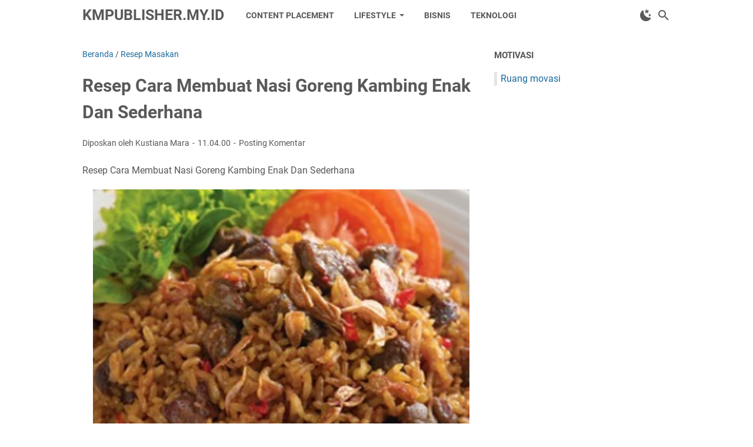

--- FILE ---
content_type: text/html; charset=UTF-8
request_url: https://www.kmpublisher.my.id/2020/11/resep-cara-membuat-nasi-goreng-kambing.html
body_size: 32249
content:
<!DOCTYPE html>
<html dir='ltr' lang='id'>
<head>
<meta content='width=device-width, initial-scale=1' name='viewport'/>
<meta content='text/html; charset=UTF-8' http-equiv='Content-Type'/>
<meta content='' name='theme-color'/>
<meta content='' name='msapplication-navbutton-color'/>
<meta content='blogger' name='generator'/>
<link href='https://www.kmpublisher.my.id/favicon.ico' rel='icon' type='image/x-icon'/>
<link href='https://www.kmpublisher.my.id/2020/11/resep-cara-membuat-nasi-goreng-kambing.html' rel='canonical'/>
<link rel="alternate" type="application/atom+xml" title="Kmpublisher.my.id - Atom" href="https://www.kmpublisher.my.id/feeds/posts/default" />
<link rel="alternate" type="application/rss+xml" title="Kmpublisher.my.id - RSS" href="https://www.kmpublisher.my.id/feeds/posts/default?alt=rss" />
<link rel="service.post" type="application/atom+xml" title="Kmpublisher.my.id - Atom" href="https://www.blogger.com/feeds/3444534024655468086/posts/default" />

<link rel="alternate" type="application/atom+xml" title="Kmpublisher.my.id - Atom" href="https://www.kmpublisher.my.id/feeds/2828705853957852178/comments/default" />
<link href='https://blogger.googleusercontent.com/img/b/R29vZ2xl/AVvXsEhhBJjr1BSr43N-I1-hnhmORywobYkh_RBDSULK07C6KaM6ilY1IvhzjOeJsyD6BTDd9MEVW31L-qJW0UQ493WukQL8ap_ZySs0OJ6omknF2eOwjB1wUVwRnLvuoj30Lc0vo88cBgxoxLo1/s640/20191103_114609.png' rel='image_src'/>
<meta content='ketika disantap akan terasa enak dan nikmat dilidah, rasa dari daging kambing dan aromanya begitu menggoda tanpa harus menunggu lebih lama lagi yuk si' name='description'/>
<meta content='https://www.kmpublisher.my.id/2020/11/resep-cara-membuat-nasi-goreng-kambing.html' property='og:url'/>
<meta content='Resep Cara Membuat Nasi Goreng Kambing Enak Dan Sederhana' property='og:title'/>
<meta content='ketika disantap akan terasa enak dan nikmat dilidah, rasa dari daging kambing dan aromanya begitu menggoda tanpa harus menunggu lebih lama lagi yuk si' property='og:description'/>
<meta content='https://blogger.googleusercontent.com/img/b/R29vZ2xl/AVvXsEhhBJjr1BSr43N-I1-hnhmORywobYkh_RBDSULK07C6KaM6ilY1IvhzjOeJsyD6BTDd9MEVW31L-qJW0UQ493WukQL8ap_ZySs0OJ6omknF2eOwjB1wUVwRnLvuoj30Lc0vo88cBgxoxLo1/w1200-h630-p-k-no-nu/20191103_114609.png' property='og:image'/>
<title>Resep Cara Membuat Nasi Goreng Kambing Enak Dan Sederhana - Kmpublisher.my.id</title>
<meta content='Resep Cara Membuat Nasi Goreng Kambing Enak Dan Sederhana' name='keywords'/>
<meta content='summary_large_image' name='twitter:card'/>
<meta content='Resep Cara Membuat Nasi Goreng Kambing Enak Dan Sederhana' property='twitter:title'/>
<meta content='https://www.kmpublisher.my.id/2020/11/resep-cara-membuat-nasi-goreng-kambing.html' property='twitter:url'/>
<meta content='ketika disantap akan terasa enak dan nikmat dilidah, rasa dari daging kambing dan aromanya begitu menggoda tanpa harus menunggu lebih lama lagi yuk si' property='twitter:description'/>
<meta content='https://blogger.googleusercontent.com/img/b/R29vZ2xl/AVvXsEhhBJjr1BSr43N-I1-hnhmORywobYkh_RBDSULK07C6KaM6ilY1IvhzjOeJsyD6BTDd9MEVW31L-qJW0UQ493WukQL8ap_ZySs0OJ6omknF2eOwjB1wUVwRnLvuoj30Lc0vo88cBgxoxLo1/w1200-h630-p-k-no-nu/20191103_114609.png' property='twitter:image'/>
<link crossorigin='' href='https://www.blogger.com/' rel='preconnect'/>
<link crossorigin='' href='https://fonts.googleapis.com/' rel='preconnect'/>
<link crossorigin='' href='https://fonts.gstatic.com' rel='preconnect'/>
<link crossorigin='' href='https://blogger.googleusercontent.com/' rel='preconnect'/>
<link href='https://www.blogger.com/' rel='dns-prefetch'/>
<link href='https://fonts.googleapis.com/' rel='dns-prefetch'/>
<link href='https://fonts.gstatic.com' rel='dns-prefetch'/>
<link href='https://blogger.googleusercontent.com/' rel='dns-prefetch'/>
<link href='https://1.bp.blogspot.com/' rel='dns-prefetch'/>
<link href='https://2.bp.blogspot.com/' rel='dns-prefetch'/>
<link href='https://3.bp.blogspot.com/' rel='dns-prefetch'/>
<link href='https://4.bp.blogspot.com/' rel='dns-prefetch'/>
<style>
@font-face{font-family:Roboto;font-style:normal;font-weight:300;font-display:swap;src:url(https://fonts.gstatic.com/s/roboto/v20/KFOlCnqEu92Fr1MmSU5fCRc4EsA.woff2) format('woff2');unicode-range:U+0460-052F,U+1C80-1C88,U+20B4,U+2DE0-2DFF,U+A640-A69F,U+FE2E-FE2F}@font-face{font-family:Roboto;font-style:normal;font-weight:300;font-display:swap;src:url(https://fonts.gstatic.com/s/roboto/v20/KFOlCnqEu92Fr1MmSU5fABc4EsA.woff2) format('woff2');unicode-range:U+0400-045F,U+0490-0491,U+04B0-04B1,U+2116}@font-face{font-family:Roboto;font-style:normal;font-weight:300;font-display:swap;src:url(https://fonts.gstatic.com/s/roboto/v20/KFOlCnqEu92Fr1MmSU5fCBc4EsA.woff2) format('woff2');unicode-range:U+1F00-1FFF}@font-face{font-family:Roboto;font-style:normal;font-weight:300;font-display:swap;src:url(https://fonts.gstatic.com/s/roboto/v20/KFOlCnqEu92Fr1MmSU5fBxc4EsA.woff2) format('woff2');unicode-range:U+0370-03FF}@font-face{font-family:Roboto;font-style:normal;font-weight:300;font-display:swap;src:url(https://fonts.gstatic.com/s/roboto/v20/KFOlCnqEu92Fr1MmSU5fCxc4EsA.woff2) format('woff2');unicode-range:U+0102-0103,U+0110-0111,U+0128-0129,U+0168-0169,U+01A0-01A1,U+01AF-01B0,U+1EA0-1EF9,U+20AB}@font-face{font-family:Roboto;font-style:normal;font-weight:300;font-display:swap;src:url(https://fonts.gstatic.com/s/roboto/v20/KFOlCnqEu92Fr1MmSU5fChc4EsA.woff2) format('woff2');unicode-range:U+0100-024F,U+0259,U+1E00-1EFF,U+2020,U+20A0-20AB,U+20AD-20CF,U+2113,U+2C60-2C7F,U+A720-A7FF}@font-face{font-family:Roboto;font-style:normal;font-weight:300;font-display:swap;src:url(https://fonts.gstatic.com/s/roboto/v20/KFOlCnqEu92Fr1MmSU5fBBc4.woff2) format('woff2');unicode-range:U+0000-00FF,U+0131,U+0152-0153,U+02BB-02BC,U+02C6,U+02DA,U+02DC,U+2000-206F,U+2074,U+20AC,U+2122,U+2191,U+2193,U+2212,U+2215,U+FEFF,U+FFFD}@font-face{font-family:Roboto;font-style:normal;font-weight:400;font-display:swap;src:url(https://fonts.gstatic.com/s/roboto/v20/KFOmCnqEu92Fr1Mu72xKOzY.woff2) format('woff2');unicode-range:U+0460-052F,U+1C80-1C88,U+20B4,U+2DE0-2DFF,U+A640-A69F,U+FE2E-FE2F}@font-face{font-family:Roboto;font-style:normal;font-weight:400;font-display:swap;src:url(https://fonts.gstatic.com/s/roboto/v20/KFOmCnqEu92Fr1Mu5mxKOzY.woff2) format('woff2');unicode-range:U+0400-045F,U+0490-0491,U+04B0-04B1,U+2116}@font-face{font-family:Roboto;font-style:normal;font-weight:400;font-display:swap;src:url(https://fonts.gstatic.com/s/roboto/v20/KFOmCnqEu92Fr1Mu7mxKOzY.woff2) format('woff2');unicode-range:U+1F00-1FFF}@font-face{font-family:Roboto;font-style:normal;font-weight:400;font-display:swap;src:url(https://fonts.gstatic.com/s/roboto/v20/KFOmCnqEu92Fr1Mu4WxKOzY.woff2) format('woff2');unicode-range:U+0370-03FF}@font-face{font-family:Roboto;font-style:normal;font-weight:400;font-display:swap;src:url(https://fonts.gstatic.com/s/roboto/v20/KFOmCnqEu92Fr1Mu7WxKOzY.woff2) format('woff2');unicode-range:U+0102-0103,U+0110-0111,U+0128-0129,U+0168-0169,U+01A0-01A1,U+01AF-01B0,U+1EA0-1EF9,U+20AB}@font-face{font-family:Roboto;font-style:normal;font-weight:400;font-display:swap;src:url(https://fonts.gstatic.com/s/roboto/v20/KFOmCnqEu92Fr1Mu7GxKOzY.woff2) format('woff2');unicode-range:U+0100-024F,U+0259,U+1E00-1EFF,U+2020,U+20A0-20AB,U+20AD-20CF,U+2113,U+2C60-2C7F,U+A720-A7FF}@font-face{font-family:Roboto;font-style:normal;font-weight:400;font-display:swap;src:url(https://fonts.gstatic.com/s/roboto/v20/KFOmCnqEu92Fr1Mu4mxK.woff2) format('woff2');unicode-range:U+0000-00FF,U+0131,U+0152-0153,U+02BB-02BC,U+02C6,U+02DA,U+02DC,U+2000-206F,U+2074,U+20AC,U+2122,U+2191,U+2193,U+2212,U+2215,U+FEFF,U+FFFD}@font-face{font-family:Roboto;font-style:normal;font-weight:700;font-display:swap;src:url(https://fonts.gstatic.com/s/roboto/v20/KFOlCnqEu92Fr1MmWUlfCRc4EsA.woff2) format('woff2');unicode-range:U+0460-052F,U+1C80-1C88,U+20B4,U+2DE0-2DFF,U+A640-A69F,U+FE2E-FE2F}@font-face{font-family:Roboto;font-style:normal;font-weight:700;font-display:swap;src:url(https://fonts.gstatic.com/s/roboto/v20/KFOlCnqEu92Fr1MmWUlfABc4EsA.woff2) format('woff2');unicode-range:U+0400-045F,U+0490-0491,U+04B0-04B1,U+2116}@font-face{font-family:Roboto;font-style:normal;font-weight:700;font-display:swap;src:url(https://fonts.gstatic.com/s/roboto/v20/KFOlCnqEu92Fr1MmWUlfCBc4EsA.woff2) format('woff2');unicode-range:U+1F00-1FFF}@font-face{font-family:Roboto;font-style:normal;font-weight:700;font-display:swap;src:url(https://fonts.gstatic.com/s/roboto/v20/KFOlCnqEu92Fr1MmWUlfBxc4EsA.woff2) format('woff2');unicode-range:U+0370-03FF}@font-face{font-family:Roboto;font-style:normal;font-weight:700;font-display:swap;src:url(https://fonts.gstatic.com/s/roboto/v20/KFOlCnqEu92Fr1MmWUlfCxc4EsA.woff2) format('woff2');unicode-range:U+0102-0103,U+0110-0111,U+0128-0129,U+0168-0169,U+01A0-01A1,U+01AF-01B0,U+1EA0-1EF9,U+20AB}@font-face{font-family:Roboto;font-style:normal;font-weight:700;font-display:swap;src:url(https://fonts.gstatic.com/s/roboto/v20/KFOlCnqEu92Fr1MmWUlfChc4EsA.woff2) format('woff2');unicode-range:U+0100-024F,U+0259,U+1E00-1EFF,U+2020,U+20A0-20AB,U+20AD-20CF,U+2113,U+2C60-2C7F,U+A720-A7FF}@font-face{font-family:Roboto;font-style:normal;font-weight:700;font-display:swap;src:url(https://fonts.gstatic.com/s/roboto/v20/KFOlCnqEu92Fr1MmWUlfBBc4.woff2) format('woff2');unicode-range:U+0000-00FF,U+0131,U+0152-0153,U+02BB-02BC,U+02C6,U+02DA,U+02DC,U+2000-206F,U+2074,U+20AC,U+2122,U+2191,U+2193,U+2212,U+2215,U+FEFF,U+FFFD}
</style>
<!-- Google tag (gtag.js) -->
<script async='true' src='https://www.googletagmanager.com/gtag/js?id=G-DNQ5Z84R6P'></script>
<script>
        window.dataLayer = window.dataLayer || [];
        function gtag(){dataLayer.push(arguments);}
        gtag('js', new Date());
        gtag('config', 'G-DNQ5Z84R6P');
      </script>
<script>//<![CDATA[
/* template option */
var vioMagzSetting;function optionVioMagz(i){if(null!=vioMagzSetting)for(var t in vioMagzSetting)vioMagzSetting.hasOwnProperty(t)&&void 0!==vioMagzSetting[t]&&(i[t]=vioMagzSetting[t])}
/* dark mode toggle */
!function(){var e=!0,t=!1;if("undefined"!=typeof vioMagzSetting&&(void 0!==vioMagzSetting.darkMode&&(e=vioMagzSetting.darkMode),void 0!==vioMagzSetting.defaultDark&&(t=vioMagzSetting.defaultDark)),e){var d=localStorage.getItem("darkmode"),a=window.matchMedia("(prefers-color-scheme: dark)").matches,o=!1;"dark"===d?o=!0:"light"===d?o=!1:(t||a)&&(o=!0),o&&document.documentElement.setAttribute("data-theme","dark"),window.matchMedia("(prefers-color-scheme: dark)").addEventListener("change",function(e){localStorage.getItem("darkmode")||(e.matches?document.documentElement.setAttribute("data-theme","dark"):document.documentElement.removeAttribute("data-theme"))}),document.addEventListener("DOMContentLoaded",function(){var e=document.getElementById("darkmode-btn");e&&e.addEventListener("click",function(){"dark"===document.documentElement.getAttribute("data-theme")?(document.documentElement.removeAttribute("data-theme"),localStorage.setItem("darkmode","light")):(document.documentElement.setAttribute("data-theme","dark"),localStorage.setItem("darkmode","dark"))})})}}();
/* @shinsenter/defer.js */
!function(){!function(n,t,e){function c(n,t,o){k?S(n,t):((o=o===e?c.lazy:o)?N:C).push(n,Math.max(o?350:0,t))}function o(n){j.head.appendChild(n)}function i(n,t){n.forEach(function(n){t(n)})}function u(t,e,c,o){i(e.split(" "),function(e){(o||n)[t+"EventListener"](e,c||d)})}function r(n,t,c,o){return(o=t?j.getElementById(t):e)||(o=j.createElement(n),t&&(o.id=t)),c&&u(y,p,c,o),o}function f(n,t){i(q.call(n.attributes),function(n){t(n.name,n.value)})}function s(n,t){return q.call((t||j).querySelectorAll(n))}function a(n,t){i(s("source,img",n),a),f(n,function(t,e,c){(c=/^data-(.+)/.exec(t))&&n[x](c[1],e)}),t&&(n.className+=" "+t),n[p]&&n[p]()}function l(n,t,e){c(function(t){i(t=s(n||"script[type=deferjs]"),function(n,t){n.src&&(t=r(h),f(n,function(n,e){n!=A&&t[x]("src"==n?"href":n,e)}),t.rel="preload",t.as=m,o(t))}),function n(e,c){(e=t[E]())&&(c=r(m),f(e,function(n,t){n!=A&&c[x](n,t)}),c.text=e.text,e.parentNode.replaceChild(c,e),c.src&&!c.getAttribute("async")?u(y,p+" error",n,c):n())}()},t,e)}function d(n,t){for(t=k?(u(b,g),N):(u(b,w),k=c,N[0]&&u(y,g),C);t[0];)S(t[E](),t[E]())}var h="link",m="script",p="load",v="pageshow",y="add",b="remove",g="touchstart mousemove mousedown keydown wheel",w="on"+v in n?v:p,x="setAttribute",E="shift",A="type",I=n.IntersectionObserver,j=n.document||n,k=/p/.test(j.readyState),C=[],N=[],S=n.setTimeout,q=C.slice;c.all=l,c.dom=function(n,o,u,r,f){c(function(o){function l(n){r&&!1===r(n)||a(n,u)}o=I?new I(function(n){i(n,function(n,t){n.isIntersecting&&(o.unobserve(t=n.target),l(t))})},f):e,i(s(n||"[data-src]"),function(n){n[t]||(n[t]=c,o?o.observe(n):l(n))})},o,!1)},c.css=function(n,t,e,i,u){c(function(e){(e=r(h,t,i)).rel="stylesheet",e.href=n,o(e)},e,u)},c.js=function(n,t,e,i,u){c(function(e){(e=r(m,t,i)).src=n,o(e)},e,u)},c.reveal=a,n[t]=c,k||u(y,w),l()}(this,"Defer")}();
//]]></script>
<noscript><style>#iklan-tengah1,#iklan-tengah2,#iklan-atas,#iklan-bawah,#matched-content,#iklan-infeed {display:none;}</style></noscript>
<style id='page-skin-1' type='text/css'><!--
/*
-----------------------------------------------
Blogger Template Style
Name:     viomagz
Version:  5.2.0
Designer: Mas Sugeng
----------------------------------------------- */
:root{--theme-width:1000px;--header-height:52px;--header-bg:#FFFFFF;--header-text:#595959;--post-title-color:#595959;--post-title-hover:#1B699D;--backtp-bg:var(--header-bg);--backtp-color:var(--header-text);--body-bg:#ffffff;--wrapper-bg:#ffffff;--card-bg:#ffffff;--secondary-bg:#f8f8f8;--tertiary-bg:#f9f9f9;--body-text:#575757;--heading-text:#595959;--muted-text:#707070;--link-color:#1B699D;--link-hover:#595959;--border-color:rgba(0, 0, 0, 0.1);--border-light:rgba(195, 195, 195, 0.15);--border-medium:rgba(150, 150, 150, 0.15);--code-bg:rgba(0, 0, 0, 0.05);--blockquote-bg:rgba(0, 0, 0, 0.025);--mark-bg:#ffce00;--hr-color:#666666;--selection-bg:#b3d4fc;--comment-bg:rgba(0, 0, 0, 0.03);--comment-avatar-bg:rgba(0, 0, 0, 0.03);--comment-message-bg:#f9f9f9;--menu-hover-bg:rgba(64, 64, 64, 0.1);--submenu-bg:#f8f8f8;--submenu-text:#595959;--submenu-border:rgba(150, 150, 150, 0.15);--submenu-hover-bg:#eaeaea;--label-bg:rgba(195, 195, 195, 0.15);--related-nothumb-bg:rgba(153, 163, 173, 0.08);--profile-bg:rgba(195, 195, 195, 0.08);--profile-avatar-bg:#828282;--featured-info-bg:rgba(255, 255, 255, 0.9);--toc-bg:#ffffff;--toc-alt-bg:#f3f3f3;--toc-thumb-bg:#fafafa;--toc-time-text:#666666;--bacajuga-border:rgba(38, 144, 80, 0.25);--table-border:rgba(0, 0, 0, 0.23);--box-shadow:0 2px 8px 0 rgba(0, 0, 0, 0.15);--box-shadow-light:0 1px 3px rgba(0, 0, 0, 0.1);--input-border:rgba(51, 51, 51, 0.15);--input-bg:rgba(193, 193, 193, 0.2);--input-border-focus:rgba(193, 193, 193, 0.4);--button-bg:var(--link-color);--button-text:#ffffff;--social-icon-bg:#444444;--social-icon-text:#ffffff;--footer-bg:#222222;--footer-text:#dddddd;--footer-link:#dddddd;--footer-link-hover:#ffffff;--footer-nav-bg:#292929;--footer-nav-text:#ffffff;--footer-widget-bg:#f8f8f8;--footer-widget-text:#444444;--author-badge-bg:var(--link-color);--author-badge-text:#ffffff;--scrollbar-bg:#f1f1f1;--scrollbar-thumb:#c1c1c1;--scrollbar-thumb-hover:#a8a8a8}[data-theme=dark]{--post-title-color:#e8e8e8;--post-title-hover:#6fa8dc;--backtp-bg:#23272b;--backtp-color:#e8e8e8;--body-bg:#1a1d21;--wrapper-bg:#1a1d21;--card-bg:#23272b;--secondary-bg:#23272b;--tertiary-bg:#2a2f34;--body-text:#d4d4d4;--heading-text:#e8e8e8;--muted-text:#9a9a9a;--link-color:#6fa8dc;--link-hover:#93c5fd;--border-color:rgba(255, 255, 255, 0.1);--border-light:rgba(255, 255, 255, 0.08);--border-medium:rgba(255, 255, 255, 0.1);--code-bg:rgba(255, 255, 255, 0.08);--blockquote-bg:rgba(255, 255, 255, 0.03);--mark-bg:#665200;--hr-color:#4a4a4a;--selection-bg:#3a5a7c;--comment-bg:rgba(255, 255, 255, 0.04);--comment-avatar-bg:rgba(255, 255, 255, 0.08);--comment-message-bg:#2a2f34;--menu-hover-bg:rgba(255, 255, 255, 0.08);--submenu-bg:#23272b;--submenu-text:#d4d4d4;--submenu-border:rgba(255, 255, 255, 0.08);--submenu-hover-bg:#2a2f34;--label-bg:rgba(255, 255, 255, 0.08);--related-nothumb-bg:rgba(255, 255, 255, 0.05);--profile-bg:rgba(255, 255, 255, 0.05);--profile-avatar-bg:#555555;--featured-info-bg:rgba(35, 39, 43, 0.95);--toc-bg:#23272b;--toc-alt-bg:#2a2f34;--toc-thumb-bg:#2a2f34;--toc-time-text:#9a9a9a;--bacajuga-border:rgba(38, 144, 80, 0.4);--table-border:rgba(255, 255, 255, 0.15);--box-shadow:0 2px 8px 0 rgba(0, 0, 0, 0.4);--box-shadow-light:0 1px 3px rgba(0, 0, 0, 0.3);--input-border:rgba(255, 255, 255, 0.15);--input-bg:rgba(255, 255, 255, 0.08);--input-border-focus:rgba(255, 255, 255, 0.25);--button-bg:var(--link-color);--button-text:#ffffff;--social-icon-bg:#d4d4d4;--social-icon-text:#1a1d21;--footer-bg:#121416;--footer-text:#b0b0b0;--footer-link:#b0b0b0;--footer-link-hover:#ffffff;--footer-nav-bg:#0d0f11;--footer-nav-text:#d4d4d4;--footer-widget-bg:#23272b;--footer-widget-text:#d4d4d4;--author-badge-bg:var(--link-color);--author-badge-text:#ffffff;--scrollbar-bg:#1a1d21;--scrollbar-thumb:#4a4a4a;--scrollbar-thumb-hover:#5a5a5a;color-scheme:dark}[data-theme=dark] .post-body div[style*="background-color:"],[data-theme=dark] .post-body p[style*="background-color:"],[data-theme=dark] .post-body span[style*="background-color:"],[data-theme=dark] .post-body strong[style*="background-color:"]{background-color:transparent!important}[data-theme=dark] .post-body div[style*="color:"],[data-theme=dark] .post-body p[style*="color:"],[data-theme=dark] .post-body span[style*="color:"],[data-theme=dark] .post-body strong[style*="color:"]{color:inherit!important}::-webkit-scrollbar{width:10px;background:var(--scrollbar-bg)}::-webkit-scrollbar-thumb{background:var(--scrollbar-thumb);border-radius:5px}::-webkit-scrollbar-thumb:hover{background:var(--scrollbar-thumb-hover)}[data-theme=dark] img:not([src*=".svg"]){-webkit-filter:brightness(0.95);filter:brightness(.95)}[data-theme=dark] .comments iframe{-webkit-filter:invert(0.88) hue-rotate(180deg);filter:invert(.88) hue-rotate(180deg)}[data-theme=dark] ::-moz-selection{background:var(--selection-bg);color:#fff}[data-theme=dark] ::selection{background:var(--selection-bg);color:#fff}[data-theme=dark] .lazyload+.lazy-loading{background:#2a2f34;background:-webkit-gradient(linear,left top,right top,color-stop(10%,#2a2f34),color-stop(18%,#3a3f44),color-stop(33%,#2a2f34));background:linear-gradient(to right,#2a2f34 10%,#3a3f44 18%,#2a2f34 33%)}html{font-size:100%;line-height:1.15;-webkit-text-size-adjust:100%;scroll-behavior:smooth}body{background:var(--body-bg);color:var(--body-text);font-family:Roboto,Arial,sans-serif}#footer-navmenu .widget-content,#footer-wrapper,#header-wrapper,#wrapper,.footer-widget{max-width:var(--theme-width)}#cssmenu ul,#head-mobile,#header-container,#header-inner{height:var(--header-height)}#cssmenu>ul>li>a,h1.title,h2.title{line-height:var(--header-height)}a:link,a:visited{color:var(--link-color);text-decoration:none}#sidebar-wrapper a:hover,a:hover{color:var(--link-hover)}#sidebar-wrapper a:link,#sidebar-wrapper a:visited{color:var(--link-color)}#wrapper,.label-info-th{background:var(--wrapper-bg)}#header-container{background:var(--header-bg);position:fixed;top:0;left:0;right:0;width:100%;z-index:999}.header .description,.header a,.header a:hover,.header h1.title,.header h2.title{color:var(--header-text)}.FeaturedPost h3 a,h1.post-title,h1.post-title a,h2.post-title,h2.post-title a{color:var(--post-title-color)}.FeaturedPost h3 a:hover,h1.post-title a:hover,h2.post-title a:hover{color:var(--post-title-hover)}.LinkList ul li::before,.PageList ul li::before,.artikel-terbaru ul li::before,.list-label-widget-content ul li::before{background:var(--link-color)}.comments-threaded .icon.blog-author::after{background:var(--header-bg);color:var(--header-text)}#footer-navmenu ul li a,#footer-navmenu ul li a:hover{color:var(--footer-nav-text)}ul.nav-social li a svg path{fill:var(--footer-widget-text)}.social-icon{background:var(--social-icon-bg)}.search-icon a{color:var(--header-text)}.search-icon path{fill:var(--header-text)}#cssmenu ul li.active a,#cssmenu>ul>li:hover>a,#cssmenu>ul>li>a{color:var(--header-text)}#cssmenu ul ul li.has-sub>a::after,#cssmenu>ul>li.has-sub>a::after{border-color:var(--header-text) transparent transparent}#cssmenu ul ul li.has-sub>a::after{border-color:transparent transparent transparent var(--submenu-text)}#cssmenu ul ul li{background:var(--submenu-bg);margin:0}#cssmenu ul li.has-sub ul li.has-sub ul li:hover,#cssmenu ul ul li.has-sub:hover,#cssmenu ul ul li:hover{background:var(--submenu-hover-bg)}.footer-wrapper a{color:var(--footer-link)}.footer-wrapper a:hover{color:var(--footer-link-hover)}.contact-form-email-message:focus,.contact-form-email-message:hover,.contact-form-email:focus,.contact-form-email:hover,.contact-form-name:focus,.contact-form-name:hover{border:1px solid var(--link-color)}.tabbed-toc{background:var(--header-bg)}.tabbed-toc .loading,.tabbed-toc .toc-tabs li a{color:var(--header-text)}#back-to-top svg path{fill:var(--backtp-color)}#sidebar-wrapper .Profile .individual .profile-info a.profile-link,.BlogSearch .widget-content form input.search-action,.FollowByEmail .follow-by-email-inner form input.follow-by-email-submit,.contact-form-button{color:var(--header-text);background:var(--header-bg)}@media screen and (max-width:800px){#cssmenu>ul{max-height:calc(100vh - var(--header-height))}#cssmenu ul,#cssmenu ul li{background:var(--submenu-bg)}#cssmenu ul li.active,#cssmenu ul li.active:hover,#cssmenu ul li.has-sub.active:hover,#cssmenu>ul>li:hover{background:var(--submenu-hover-bg)}#cssmenu ul li a,#cssmenu ul li.active a,#cssmenu ul ul li a,#cssmenu>ul>li:hover>a{color:var(--submenu-text)}.button.menu-opened .mline1,.button.menu-opened .mline2,.mline1,.mline2,.mline3{background:var(--header-text)}#cssmenu .submenu-button::after{border-color:var(--submenu-text) transparent transparent}}.darkmode-toggle svg path{fill:var(--header-text)}/*! ini normalize.css v8.0.1 | MIT License | github.com/necolas/normalize.css */details,main{display:block}hr{-webkit-box-sizing:content-box;box-sizing:content-box;overflow:visible}a{background-color:transparent;color:var(--link-color)}abbr[title]{border-bottom:none;text-decoration:underline;-webkit-text-decoration:underline dotted;text-decoration:underline dotted}code,kbd,samp{font-family:monospace,monospace;font-size:1em}sub,sup{line-height:0}img{border-style:none}button,input,optgroup,select,textarea{font-family:inherit;font-size:100%;line-height:1.15;margin:0}button,input{overflow:visible}button,select{text-transform:none}[type=button],[type=reset],[type=submit],button{-webkit-appearance:button}[type=button]::-moz-focus-inner,[type=reset]::-moz-focus-inner,[type=submit]::-moz-focus-inner,button::-moz-focus-inner{border-style:none;padding:0}[type=button]:-moz-focusring,[type=reset]:-moz-focusring,[type=submit]:-moz-focusring,button:-moz-focusring{outline:ButtonText dotted 1px}fieldset{padding:.35em .75em .625em}legend{-webkit-box-sizing:border-box;box-sizing:border-box;color:inherit;display:table;max-width:100%;padding:0;white-space:normal}progress{vertical-align:baseline}[type=checkbox],[type=radio]{-webkit-box-sizing:border-box;box-sizing:border-box;padding:0}[type=number]::-webkit-inner-spin-button,[type=number]::-webkit-outer-spin-button{height:auto}[type=search]{-webkit-appearance:textfield;outline-offset:-2px}[type=search]::-webkit-search-decoration{-webkit-appearance:none}::-webkit-file-upload-button{-webkit-appearance:button;font:inherit}summary{display:list-item}[hidden],template{display:none}@font-face{font-family:viomagzfont;src:url("[data-uri]");font-weight:400;font-style:normal;font-display:block}.icon-maps:before{content:"\e900"}.icon-search:before{content:"\e901"}.icon-email:before{content:"\e902"}.icon-twitter:before{content:"\e903"}.icon-youtube:before{content:"\e904"}.icon-instagram:before{content:"\e905"}.icon-telegram:before{content:"\e906"}.icon-behance:before{content:"\e907"}.icon-linkedin:before{content:"\e908"}.icon-whatsapp:before{content:"\e909"}.icon-dribbble:before{content:"\e90a"}.icon-pinterest:before{content:"\e90b"}.icon-github:before{content:"\e90c"}.icon-facebook:before{content:"\e90d"}.icon-tiktok:before{content:"\e90e"}body{text-align:left;line-height:1.5;padding:0;margin:0;overflow-y:scroll;position:relative;background-color:var(--body-bg);color:var(--body-text)}b,dt,strong{font-weight:700}cite,em,i{font-style:italic}a:focus,a:hover{text-decoration:underline;color:var(--link-hover)}a img{border:0}abbr,acronym{border-bottom:1px dotted;cursor:help}sub,sup{vertical-align:baseline;position:relative;top:-.4rem;font-size:86%}sub{bottom:-.25em;top:.4rem}small{font-size:86%}kbd{font-size:80%;border:1px solid var(--border-color);padding:2px 5px;border-bottom-width:2px;border-radius:4px;background:var(--code-bg)}mark{background-color:var(--mark-bg);color:inherit}blockquote,dl,figure,form,hr,ol,p,pre,table,ul{margin:1.25rem 0}hr{height:1px;border:none;background-color:var(--hr-color)}h1,h2,h3,h4,h5,h6{margin:1.25rem 0;font-weight:700}h1{font-size:1.875rem}h2{font-size:1.625rem}h3{font-size:1.5rem}h4{font-size:1.25rem}h5{font-size:1rem}h6{font-size:.9375rem}ol,ul{margin:1.25rem 0;padding-left:3rem}ol ol,ul ul{margin:.5rem 0}li ol,li ul{margin:.75rem 0}dd{margin:0 0 .5rem 2rem}button,input,select,textarea{font:inherit;font-size:100%;line-height:normal;vertical-align:baseline}textarea{overflow:auto;display:block;-webkit-box-sizing:border-box;box-sizing:border-box}code,pre{font-family:"Courier New",Courier,Monospace;color:inherit;font-size:.875rem}pre{white-space:pre;word-wrap:normal;overflow:auto}blockquote{background:var(--blockquote-bg);margin:1.5em 2em;padding:1em;font-style:italic;font-size:1.0625rem}blockquote::before{content:'"';font-size:1.75rem;text-decoration:inherit;padding-right:10px;color:inherit;line-height:1rem}blockquote[style]{background:0 0;font-style:normal}blockquote[style]::before{content:"";padding-right:0}iframe{max-width:100%}img,table{max-width:100%;height:auto}table[border="1"]{border-collapse:collapse}table[border="1"] td{vertical-align:top;text-align:left;font-size:.875rem;padding:3px 10px;border:1px solid var(--table-border)}table[border="1"] th{vertical-align:top;text-align:center;font-size:.875rem;font-weight:700;padding:5px 10px;border:1px solid var(--table-border)}td.tr-caption{font-size:.875rem}.clear{clear:both}.clear::after{visibility:hidden;display:block;font-size:0;content:" ";clear:both;height:0}.navbar,.quickedit{display:none}.section,.widget{margin:0;padding:0}.CSS_LIGHTBOX{z-index:9999!important}.CSS_LAYOUT_COMPONENT{color:transparent}.custom-css,.custom-javascript-footer,.template-settings{display:none}.post-body a[imageanchor]{display:inline-block}.post-body a[style="margin-left: 1em; margin-right: 1em;"]{margin:0!important;display:inline-block}.post-body iframe{max-width:100%;display:block;margin:0 auto}.post-body td.tr-caption{font-size:.75rem;font-style:italic}.post-body .BLOG_video_class{border:0;width:480px;height:270px}@media only screen and (max-width:480px){.post-body div img.fullwidth,.post-body>img.fullwidth{width:100vw;max-width:100vw;margin:0 -15px!important}.post-body .tr-caption-container.fullwidth{margin-right:-15px!important;margin-left:-15px!important;width:100vw;max-width:100vw}.post-body .tr-caption-container.fullwidth img{width:100vw;max-width:100vw;margin:0!important}.post-body a[imageanchor],table.tr-caption-container{float:none!important;margin-left:auto!important;margin-right:auto!important}.post-body .separator>a{margin-left:auto!important;margin-right:auto!important}}.lazyload{-webkit-transition:opacity .2s ease-in-out;transition:opacity .2s ease-in-out;opacity:0}.lazyload+.lazy-loading{-webkit-animation-duration:1.25s;animation-duration:1.25s;-webkit-animation-fill-mode:forwards;animation-fill-mode:forwards;-webkit-animation-iteration-count:infinite;animation-iteration-count:infinite;-webkit-animation-name:placeHolderShimmer;animation-name:placeHolderShimmer;-webkit-animation-timing-function:ease-in-out;animation-timing-function:ease-in-out;background:#d7dee0;background:-webkit-gradient(linear,left top,right top,color-stop(10%,#d7dee0),color-stop(18%,#c8cecf),color-stop(33%,#d7dee0));background:linear-gradient(to right,#d7dee0 10%,#c8cecf 18%,#d7dee0 33%);background-size:200% 100%!important;-webkit-transition:opacity .2s ease-in-out;transition:opacity .2s ease-in-out;position:absolute;top:0;left:0;bottom:0;right:0;opacity:1}.lazyload.loaded{opacity:1}.lazyload.loaded+.lazy-loading{opacity:0}@-webkit-keyframes placeHolderShimmer{0%{background-position:100% 0}100%{background-position:-100% 0}}@keyframes placeHolderShimmer{0%{background-position:100% 0}100%{background-position:-100% 0}}.skip-to-link{display:inline-block;background:#a0520f;color:#fff!important;text-decoration:none!important;left:0;top:0;padding:3px 10px;position:absolute;z-index:1000;-webkit-transform:translateY(-100%);transform:translateY(-100%);-webkit-transition:-webkit-transform .3s;transition:transform .3s;transition:transform .3s,-webkit-transform .3s;outline:0;border-radius:4px;border:2px solid #fff}.skip-to-link:focus{-webkit-transform:translateY(0);transform:translateY(0)}.screen-reader-text{border:0;height:0;position:absolute;width:0;top:0;overflow:hidden}a.read-more-link{position:relative}#header-wrapper{margin:0 auto;position:relative}#header-wrapper::after{content:"";display:block;clear:both}.header{max-width:400px;float:left;margin-right:20px;overflow:hidden;white-space:nowrap;text-overflow:ellipsis}.header #header-inner{display:-webkit-box;display:-ms-flexbox;display:flex;-webkit-box-align:center;-ms-flex-align:center;align-items:center;-webkit-box-pack:center;-ms-flex-pack:center;justify-content:center}@media screen and (max-width:800px){.header{position:absolute;top:0;left:80px;right:80px;z-index:1;text-align:center;float:none;display:inline-block;max-width:100%;margin-right:0}.header #header-inner{display:inline-block}}.header .hasimg-title{display:-webkit-box!important;display:-ms-flexbox!important;display:flex!important}.header h1.title,.header h2.title{font-size:1.5625rem;margin:0;text-transform:uppercase}.header .description{margin:-10px 0 4px;padding:0;font-size:.75em;display:none}.header a,.header a:hover{text-decoration:none}.header img{max-height:var(--header-height);display:block;width:auto;padding:10px 0;-webkit-box-sizing:border-box;box-sizing:border-box}.header .hide-title .title{text-indent:-9999px;visibility:hidden;margin:0;padding:0;height:0}#wrapper{padding-top:calc(var(--header-height) + 30px);display:-webkit-box;display:-ms-flexbox;display:flex;-webkit-box-orient:horizontal;-webkit-box-direction:normal;-ms-flex-flow:row wrap;flex-flow:row wrap;margin:0 auto;padding-left:30px;padding-right:30px;padding-bottom:30px;position:relative}#post-wrapper{background:0 0;-webkit-box-flex:1;-ms-flex:1 1 70%;flex:1 1 70%;max-width:70%;min-width:0}.above-post-widget .widget-content{margin:0 0 30px;clear:both}.latest-post-title h2{font-size:.9375rem;line-height:1;margin:0 0 20px;display:inline-block;text-transform:uppercase}.post-container{padding-right:25px}.post{margin-bottom:30px}.post::after{content:"";display:block;clear:both}.post-body{text-align:left;word-wrap:break-word}.post-body-artikel::after{content:"";display:block;clear:both}h1.post-title{font-size:1.875rem;margin:0 0 1.25rem}h2.post-title{font-size:1.25rem;margin:0 0 .625rem}h1.post-title a:focus,h1.post-title a:hover,h2.post-title a:focus,h2.post-title a:hover{text-decoration:none}.img-thumbnail{width:100%;position:relative;border-radius:4px;overflow:hidden;height:0;padding-top:56.25%}.img-thumbnail img{width:100%;display:block;position:absolute;top:0;left:0;right:0}.img-thumbnail a:focus img{opacity:.7}.img-thumbnail-wrap{position:relative;float:left;width:39%;margin-top:3px;overflow:hidden}.info-1,.post-snippet,h2.post-title{margin-left:42%}@media screen and (max-width:480px){ol,ul{padding-left:1.25rem}.post-body .BLOG_video_class{width:320px;height:180px}.info-1,.post-snippet{margin-left:0}.img-thumbnail-wrap{margin-bottom:15px}.post-snippet{font-size:.875rem}.post-snippet::before{content:"";display:block;clear:both}}@media screen and (max-width:280px){.info-1,.post-snippet,h2.post-title{margin-left:0}.img-thumbnail-wrap{width:100%;margin-bottom:15px}}.label-line{position:relative;margin-bottom:15px}.label-line::before{background:var(--border-light);z-index:1;content:"";width:100%;height:2px;position:absolute;top:50%;left:0}.label-info-th{position:relative;z-index:2;display:inline-block;height:34px;padding-right:3px}.label-info-th a{background:var(--border-light);border-radius:4px;display:inline-block;padding:6px 12px;margin:2px 0;font-size:.8125rem;font-weight:500}.post-info{font-size:.875rem}.post-info a{display:inline-block;color:inherit}.post-info>span::after{content:"-";padding:0 2px}.post-info>span:last-child::after{content:"";padding:0}.info-1{margin-top:10px}.info-3{margin-bottom:1.5rem}#sidebar-wrapper{background:0 0;margin:0 auto;-webkit-box-flex:1;-ms-flex:1 1 30%;flex:1 1 30%;max-width:30%;min-width:0}#sidebar-wrapper h2{font-size:.9375rem;line-height:1;margin:0 0 20px;display:inline-block;text-transform:uppercase}#sidebar-wrapper ol,#sidebar-wrapper ul{list-style-type:none;margin:0;padding:0}#sidebar-wrapper li{margin:0 0 10px;padding:0 0 0 6px;border-left:5px solid var(--border-color)}#sidebar-wrapper .widget{margin:0 0 30px;clear:both}#sidebar-wrapper .widget-content::after{content:"";display:table;table-layout:fixed;clear:both}#sidebar-wrapper .sidebar-sticky{position:sticky;top:82px}#cssmenu{text-align:left}#cssmenu ul{margin:0;padding:0;display:block}@media screen and (max-width:800px){#cssmenu ul{width:100%;display:none;height:auto;-webkit-box-shadow:var(--box-shadow);box-shadow:var(--box-shadow);background:var(--wrapper-bg)}}@media screen and (min-width:801px){#cssmenu ul{display:block!important}}#cssmenu ul li{list-style:none}#cssmenu ul li a{position:relative;display:block;-webkit-box-sizing:border-box;box-sizing:border-box}#cssmenu #head-mobile{display:none;position:relative}#cssmenu>ul>li{float:left;margin:0}#cssmenu>ul>li>a{font-size:.875rem;font-weight:700;padding:0 17px;text-decoration:none;text-transform:uppercase}#cssmenu ul li.active,#cssmenu ul li.active:hover,#cssmenu ul li.has-sub.active:hover,#cssmenu>ul>li:hover{background:var(--menu-hover-bg);-webkit-transition:background .2s;transition:background .2s}#cssmenu ul li.has-sub{position:relative}#cssmenu ul ul li.has-sub>a::after,#cssmenu>ul>li.has-sub>a::after{content:"";border-style:solid;border-width:4px;height:0;width:0;display:inline-block;vertical-align:middle;margin-left:6px;margin-bottom:-2px}#cssmenu ul ul li.has-sub>a::after{content:"";margin-bottom:0}#cssmenu ul ul{height:auto;position:absolute;left:-9999px;z-index:1;-webkit-box-shadow:var(--box-shadow);box-shadow:var(--box-shadow);background:var(--submenu-bg);color:var(--submenu-text);opacity:0;-webkit-transform:translateY(-10px);transform:translateY(-10px);-webkit-transition:.3s ease-in-out;transition:.3s ease-in-out}#cssmenu li:focus-within>ul,#cssmenu li:hover>ul{left:auto;opacity:1;-webkit-transform:translateY(0);transform:translateY(0);-webkit-transition-delay:0s,0s,0.3s;transition-delay:0s,0s,0.3s}#cssmenu ul ul ul{margin-left:100%;top:0}#cssmenu ul ul li a{color:var(--submenu-text);font-size:.8125rem;border-bottom:1px solid var(--submenu-border);padding:0 17px;line-height:36px;max-width:100%;text-decoration:none;white-space:nowrap;text-overflow:ellipsis;overflow:hidden;color:var(--submenu-text)}#cssmenu ul ul li a:hover{background:var(--submenu-hover-bg)}#cssmenu ul ul li.last-item>a,#cssmenu ul ul li:last-child>a{border-bottom:0}@media screen and (max-width:800px){#cssmenu{float:none}#cssmenu>ul{overflow-y:auto;opacity:0;-webkit-transform:translateY(6px);transform:translateY(6px);-webkit-transition:.28s ease-in-out;transition:.28s ease-in-out}#cssmenu>ul.open{opacity:1;-webkit-transform:translateY(0);transform:translateY(0)}#cssmenu ul ul{-webkit-box-shadow:none;box-shadow:none;display:none;opacity:1;-webkit-transform:translateY(0);transform:translateY(0);-webkit-transition:unset;transition:unset}#cssmenu li:hover>ul{-webkit-transition-delay:0s,0s,0s;transition-delay:0s,0s,0s}#cssmenu ul li{width:100%;border-top:1px solid var(--border-medium)}#cssmenu ul ul li a{padding:0 25px}#cssmenu ul li a,#cssmenu ul ul li a{width:100%;border-bottom:0}#cssmenu>ul>li{float:none;position:relative}#cssmenu>ul>li>a{padding:0 20px;line-height:42px}#cssmenu ul ul li.has-sub ul li a{padding-left:35px}#cssmenu ul ul,#cssmenu ul ul ul{position:relative;left:0;width:100%;margin:0;text-align:left}#cssmenu ul ul>li.has-sub>a::after,#cssmenu>ul>li.has-sub>a::after{display:none}#cssmenu #head-mobile{display:block;color:#fff;font-size:.75rem;font-weight:700}#cssmenu .submenu-button{position:absolute;z-index:99;right:0;top:0;cursor:pointer}#cssmenu .submenu-button::after{content:"";border-style:solid;border-width:4px;height:0;width:0;display:inline-block;vertical-align:middle;margin:20px 20px 14px}#cssmenu ul ul .submenu-button::after{margin:16px 20px 12px}#cssmenu ul ul ul li.active a{border-left:none}#cssmenu>ul ul>li.has-sub>ul>li.active>a,#cssmenu>ul>li.has-sub>ul>li.active>a{border-top:none}.mline1,.mline2,.mline3{position:absolute;left:0;display:block;height:3px;width:22px;content:"";border-radius:5px;-webkit-transition:.2s;transition:.2s}.mline1{top:0}.mline2{top:7px}.mline3{top:14px}.button{width:25px;height:20px;position:absolute;top:calc(50% - 10px);cursor:pointer;z-index:2;outline:0}.button.menu-opened .mline1{top:8px;border:0;height:3px;width:22px;-webkit-transform:rotate(45deg);transform:rotate(45deg)}.button.menu-opened .mline2{top:8px;width:22px;-webkit-transform:rotate(-45deg);transform:rotate(-45deg)}.button.menu-opened .mline3{display:none;height:0}}.bellow-header-widget,.bellow-header-widget2{-webkit-box-flex:1;-ms-flex:1 1 100%;flex:1 1 100%;max-width:100%;min-width:0;text-align:center}.bellow-header-widget h2,.bellow-header-widget.no-items,.bellow-header-widget2 h2,.bellow-header-widget2.no-items{display:none}.bellow-header-widget .widget-content,.bellow-header-widget2 .widget-content{margin:0 0 30px;clear:both;overflow:hidden}.bellow-header-widget iframe,.bellow-header-widget img,.bellow-header-widget2 iframe,.bellow-header-widget2 img{max-width:100%;border:none;overflow:hidden}@media only screen and (max-width:480px){.bellow-header-widget,.bellow-header-widget2{width:calc(100% + 30px);-webkit-box-flex:1;-ms-flex:1 1 calc(100% + 30px);flex:1 1 calc(100% + 30px);max-width:calc(100% + 30px);margin:0 -15px}.bellow-header-widget .widget-content,.bellow-header-widget2 .widget-content{margin:0 0 25px}}.iklan-atas .widget,.iklan-atas .widget-content,.iklan-bawah .widget,.iklan-bawah .widget-content,.iklan-tengah1 .widget,.iklan-tengah1 .widget-content,.iklan-tengah2 .widget,.iklan-tengah2 .widget-content{margin:0!important}.iklan-atas h2,.iklan-bawah h2,.iklan-tengah1 h2,.iklan-tengah2 h2{display:none}.post-body .widget-content{text-align:center;margin:.8em 0;display:block;clear:both}.post-body .widget-content>*{text-align:center;margin:0 auto}.post-body blockquote .widget-content,.post-body code .widget-content,.post-body ol .widget-content,.post-body pre .widget-content,.post-body table .widget-content,.post-body ul .widget-content{display:none}.post-body .widget-content.iklan-atas-artikel{margin-top:0}.post-body .widget-content.iklan-bawah-artikel{margin-bottom:0}.post-body .widget-content:blank{margin:0}.post-body .kode-matched-content{margin:0 0 30px}#ms-matched-content .kode-matched-content{overflow:hidden}#main .infeedads{margin-bottom:30px}#baca-juga,#footer-container .adsbygoogle,#footer-container .google-auto-placed,#footer-navmenu .adsbygoogle,#footer-navmenu .google-auto-placed,#footer-widget-container .adsbygoogle,#footer-widget-container .google-auto-placed,#header-container .adsbygoogle,#header-container .google-auto-placed,#sidebar-wrap>.adsbygoogle,#sidebar-wrap>.google-auto-placed,#wrapper>.adsbygoogle,#wrapper>.google-auto-placed,.PopularPosts .adsbygoogle,.PopularPosts .google-auto-placed,.featured-post-info .google-auto-placed,.post-body #baca-juga .adsbygoogle,.post-body #baca-juga .google-auto-placed,.post-body blockquote .adsbygoogle,.post-body blockquote .google-auto-placed,.post-body ol .adsbygoogle,.post-body ol .google-auto-placed,.post-body pre .adsbygoogle,.post-body pre .google-auto-placed,.post-body table .adsbygoogle,.post-body table .google-auto-placed,.post-body ul .adsbygoogle,.post-body ul .google-auto-placed,.sidebar-sticky .adsbygoogle,.sidebar-sticky .google-auto-placed,body>.adsbygoogle,body>.google-auto-placed,footer>.adsbygoogle,footer>.google-auto-placed,header>.adsbygoogle,header>.google-auto-placed{display:none}.post-body #baca-juga{display:block}.post-body #baca-juga::before{content:"";display:block;clear:both}.post-body blockquote .baca-juga-wrap,.post-body code .baca-juga-wrap,.post-body ol .baca-juga-wrap,.post-body pre .baca-juga-wrap,.post-body table .baca-juga-wrap,.post-body ul .baca-juga-wrap{display:none}.post-body .baca-juga-wrap{text-align:left!important;margin:15px;font-size:.875rem;border-left:5px solid var(--bacajuga-border);padding:0 0 0 15px}@media screen and (max-width:480px){.post-body .baca-juga-wrap{margin:12px;padding:0 0 0 10px}}.post-body #baca-juga strong{display:inline-block;font-size:.875rem;text-transform:uppercase;margin-bottom:.6rem}.post-body #baca-juga a{font-weight:700;text-decoration:none;padding:0}.post-body #baca-juga ul{margin:0 0 0 20px;padding-left:0}.post-body #baca-juga li{padding:0;margin:0 0 .5rem}.post-body #baca-juga li:last-child{margin:0}.breadcrumbs{font-size:.875rem;margin-bottom:20px}#blog-pager{font-size:.875rem;clear:both!important;overflow:hidden;padding:2px 0;text-align:center}#blog-pager::after{content:"";display:block;clear:both}#blog-pager-newer-link a{float:left}#blog-pager-older-link a{float:right}#blog-pager-newer-link a,#blog-pager-older-link a,.displaypageNum a,.pagecurrent,.showpage a{background:var(--label-bg);border-radius:4px;padding:8px 12px;margin:2px 3px 2px 0;display:inline-block}.pagecurrent{font-weight:700}.showpageOf{display:none!important}#blog-pager .pages{border:none}.tabbed-toc{margin:0 auto;position:relative}.tabbed-toc .loading{display:block;padding:2px 12px}.tabbed-toc li,.tabbed-toc ol,.tabbed-toc ul{margin:0;padding:0;list-style:none}.tabbed-toc .toc-tabs{width:20%;float:left}.tabbed-toc .toc-tabs li a{display:block;overflow:hidden;text-transform:uppercase;text-decoration:none;padding:12px}.tabbed-toc .toc-tabs li a:hover{background-color:var(--menu-hover-bg)}.tabbed-toc .toc-tabs li a.active-tab{background:var(--menu-hover-bg);position:relative;z-index:5;margin:0}.tabbed-toc .toc-content,.tabbed-toc .toc-line{width:80%;float:right;background-color:var(--toc-bg);border-left:5px solid var(--menu-hover-bg);-webkit-box-sizing:border-box;box-sizing:border-box}.tabbed-toc .toc-line{float:none;display:block;position:absolute;top:0;right:0;bottom:0}.tabbed-toc .panel{position:relative;z-index:5}.tabbed-toc .panel li a{display:block;position:relative;font-weight:700;font-size:14px;padding:6px 12px;overflow:hidden}.tabbed-toc .panel li time{display:block;font-weight:400;font-size:11px;color:var(--toc-time-text);float:right}.tabbed-toc .panel li .summary{display:block;padding:10px 12px;font-size:13px}.tabbed-toc .panel li .summary img.thumbnail{float:left;display:block;margin:5px 8px 0 0;width:72px;height:72px;background-color:var(--toc-thumb-bg)}.tabbed-toc .panel li{background-color:var(--toc-alt-bg)}.tabbed-toc .panel li:nth-child(2n){background-color:var(--toc-bg)}.tabbed-toc .panel li a:focus,.tabbed-toc .panel li a:hover,.tabbed-toc .panel li.bold a{background-color:var(--menu-hover-bg);outline:0}@media (max-width:700px){.tabbed-toc .toc-content,.tabbed-toc .toc-tabs{overflow:hidden;width:auto;float:none;display:block}.tabbed-toc .toc-tabs li{display:inline}.tabbed-toc .toc-tabs li a{display:inline-block}.tabbed-toc .toc-tabs li a.active-tab{background-color:var(--menu-hover-bg)}.tabbed-toc .toc-content{border:none}.tabbed-toc .panel li time,.tabbed-toc .toc-line{display:none}}#back-to-top{background:var(--backtp-bg);color:var(--backtp-color);position:fixed;border:none;bottom:25px;right:20px;z-index:998;padding:8px;border-radius:50%;opacity:0;-webkit-transition:.3s;transition:.3s;cursor:pointer}#back-to-top svg{font-size:1.5rem;border-radius:22px;width:24px;height:24px;vertical-align:middle}#back-to-top.showBtn{opacity:1;-webkit-transform:translateY(0);transform:translateY(0)}#searchfs{position:fixed;z-index:9999;top:0;left:0;width:100%;height:100%;background-color:rgba(0,0,0,.9);-webkit-transition:.1s ease-in-out;transition:.1s ease-in-out;-webkit-transform:translate(0,-100%) scale(0,0);transform:translate(0,-100%) scale(0,0);opacity:0}#searchfs.open{-webkit-transform:translate(0,0) scale(1,1);transform:translate(0,0) scale(1,1);opacity:1;z-index:9999}#searchfs input[type=search]{position:absolute;top:50%;left:0;margin-top:-51px;width:70%;margin-left:15%;color:#fff;background:0 0;border-top:1px solid rgba(255,255,255,.8);border-bottom:2px solid rgba(255,255,255,.5);border-left:0 solid transparent;border-right:0px solid transparent;font-size:26px;text-align:center;outline:0;padding:10px}#searchfs .close{position:fixed;bottom:50%;right:50%;color:#fff;background-color:transparent;opacity:.8;font-size:2.5rem;border:none;outline:0;margin-bottom:60px;margin-right:-10px}#searchfs .close:hover{cursor:pointer}.search-icon{position:absolute;top:calc(50% - 12px);right:0}.search-icon svg{display:block;width:24px;height:24px}@media only screen and (max-width:1080px){#header-wrapper{padding-left:30px;padding-right:30px}.search-icon{right:30px}}@media only screen and (max-width:800px){#header-wrapper{padding-left:0;padding-right:0;position:unset}#wrapper{padding-left:20px;padding-right:20px}.search-icon{right:20px}}@media only screen and (max-width:640px){#wrapper{padding-left:15px;padding-right:15px}#cssmenu>ul>li>a{padding:0 15px}.search-icon{right:15px}}.darkmode-toggle{position:absolute;top:calc(50% - 12px);right:30px}#darkmode-btn{display:block;background:0 0;border:none;padding:0;margin:0;cursor:pointer;width:24px;height:24px;position:relative}#darkmode-btn svg{display:block;width:24px;height:24px;fill:currentColor;position:absolute;top:0;left:0;-webkit-transition:opacity .2s,-webkit-transform .3s;transition:opacity .2s,transform .3s,-webkit-transform .3s}#darkmode-btn .icon-moon{opacity:1;-webkit-transform:rotate(0);transform:rotate(0)}#darkmode-btn .icon-sun{opacity:0;-webkit-transform:rotate(-90deg);transform:rotate(-90deg)}#darkmode-btn:hover{opacity:.8}#darkmode-btn:focus{outline:0}#darkmode-btn:focus-visible{outline:currentColor solid 2px;outline-offset:2px}[data-theme=dark] #darkmode-btn .icon-moon{opacity:0;-webkit-transform:rotate(90deg);transform:rotate(90deg)}[data-theme=dark] #darkmode-btn .icon-sun{opacity:1;-webkit-transform:rotate(0);transform:rotate(0)}.share-this-pleaseeeee{margin:0 0 10px;font-size:1rem;font-weight:700}#share-container{margin:20px auto 30px}#share-container::after{content:"";display:block;clear:both}#share{width:100%;text-align:center}#share a{width:20%;display:block;font-size:1.5rem;text-decoration:none;color:#fff;-webkit-transition:opacity .15s linear;transition:opacity .15s linear;float:left}#share a:first-child{border-radius:4px 0 0 4px}#share a:last-child{border-radius:0 4px 4px 0}#share a:hover{opacity:.85}#share a i{display:block;font-style:normal}#share a i::before{display:block;font-family:viomagzfont;font-weight:400}#share .facebook{background:#3b5998}#share .twitter{background:#080808}#share .linkedin{background:#0077b5}#share .pinterest{background:#cb2027}#share .whatsapp{background:#25d366}#share .telegram{background:#358dd1}#footer-widget-container{background:var(--footer-widget-bg);font-size:1.125rem;background:var(--footer-widget-bg);color:var(--footer-widget-text)}#footer-widget-container.no-items{display:none}.footer-widget{padding:25px 15px;margin:0 auto;text-align:center}.footer-widget a{display:inline-block;margin:3px 4px}.footer-widget .social-icon{display:-webkit-box;display:-ms-flexbox;display:flex;-webkit-box-pack:center;-ms-flex-pack:center;justify-content:center;-webkit-box-align:center;-ms-flex-align:center;align-items:center;font-size:1.375rem;border-radius:50%;width:40px;height:40px;-webkit-transition:.2s;transition:.2s}.footer-widget .social-icon i{font-style:normal;color:var(--social-icon-text);display:inline-block;opacity:.9}.footer-widget .social-icon i:hover{opacity:1}.footer-widget .social-icon i::before{font-family:viomagzfont;font-weight:400;display:inline-block}.footer-widget .facebook-icon i::before{content:"\e90d"}.footer-widget .twitter-icon i::before{content:"\e903"}.footer-widget .youtube-icon i::before{content:"\e904"}.footer-widget .instagram-icon i::before{content:"\e905"}.footer-widget .linkedin-icon i::before{content:"\e908"}.footer-widget .telegram-icon i::before{content:"\e906"}.footer-widget .whatsapp-icon i::before{content:"\e909"}.footer-widget .googlemaps-icon i::before{content:"\e900"}.footer-widget .pinterest-icon i::before{content:"\e90b"}.footer-widget .tiktok-icon i::before{content:"\e90e"}.footer-widget .github-icon i::before{content:"\e90c"}.footer-widget .dribbble-icon i::before{content:"\e90a"}.footer-widget .behance-icon i::before{content:"\e907"}#footer-container{background:var(--footer-bg);color:var(--footer-text);padding:20px 5px;overflow:hidden;font-size:.75rem;text-align:center;background:var(--footer-bg);color:var(--footer-text)}#footer-container a{color:var(--footer-link)}#footer-container a:hover{color:var(--footer-link-hover)}#footer-wrapper{margin:0 auto}#footer-navmenu{background:var(--footer-nav-bg);color:var(--footer-nav-text);font-size:.875rem;padding:25px 15px;background:var(--footer-nav-bg);color:var(--footer-nav-text)}#footer-navmenu a{color:var(--footer-nav-text)}#footer-navmenu h2.title,#footer-navmenu.no-items{display:none}#footer-navmenu .widget-content{margin:0 auto;text-align:center}#footer-navmenu .widget-content ul{list-style:none;margin:0;padding:0}#footer-navmenu .widget-content ul li{display:inline-block;margin:6px 0}#footer-navmenu .widget-content ul li::after{content:" -"}#footer-navmenu .widget-content ul li:last-child::after{content:""}#footer-navmenu .widget-content ul li a{margin:0 3px}span.blog-admin{display:none}.comments-threaded{clear:both;margin:30px 0;font-size:.875rem}.comments-threaded h2.comments-title{font-size:1.125rem;margin:0 0 20px;padding:0;display:inline-block}.comments-threaded .comment-thread ol{text-align:left;margin:13px 0;padding:0;list-style:none}.comments-threaded .avatar-image-container img{max-width:36px;border-radius:17px}.comments-threaded .comment-block{background:var(--comment-bg);position:relative;padding:20px;margin-left:45px;border-radius:10px;word-break:break-word}.comments-threaded .comment-replies{margin:10px 0 10px 45px}.comments-threaded .comment-thread:empty{display:none}.comments-threaded .comment-replybox-single{margin:20px 0}.comments-threaded .comment{margin-bottom:6px;padding:0}.comments-threaded .comment .avatar-image-container{background-color:var(--comment-avatar-bg);border-radius:20px;float:left;max-height:36px;overflow:hidden;width:36px;height:36px;background-repeat:no-repeat;background-position:8px 7px;background-image:url("[data-uri]")}.comments-threaded .comment .comment-thread.inline-thread .comment:nth-child(6){margin:0 0 5px 12%}.comments-threaded .comment .comment-thread.inline-thread .comment:nth-child(5){margin:0 0 5px 10%}.comments-threaded .comment .comment-thread.inline-thread .comment:nth-child(4){margin:0 0 5px 8%}.comments-threaded .comment .comment-thread.inline-thread .comment:nth-child(3){margin:0 0 5px 4%}.comments-threaded .comment .comment-thread.inline-thread .comment:nth-child(2){margin:0 0 5px 2%}.comments-threaded .comment .comment-thread.inline-thread .comment:first-child{margin:0 0 5px}.comments-threaded .comment .pesan-komentar:not(:empty){padding:20px;background:var(--comment-message-bg);margin-bottom:30px}.comments-threaded .comment .deleted-comment{font-style:italic;opacity:.5}.comments-threaded .comment-thread.inline-thread .comment,.comments-threaded .comment-thread.inline-thread .comment:last-child{margin:0 0 5px 14%}.comments-threaded .comment-thread{margin:0 0 30px;padding:0}.comments-threaded .inline-thread{margin:0}.comments-threaded cite.user{margin-right:8px}.comments-threaded .icon.blog-author{display:inline-block}.comments-threaded .icon.blog-author::after{content:"author";padding:2px 6px;border-radius:10px;font-size:.6875rem;display:inline-block;background:var(--author-badge-bg);color:var(--author-badge-text)}.comments-threaded .comment-header{font-size:.875rem;margin:0 0 15px}.comments-threaded .comment-content{margin:0 0 15px;text-align:left}.comments-threaded .datetime{margin:10px 0;display:block}.comments-threaded .datetime .datetime a{opacity:.8;color:inherit!important}.comments-threaded .user{font-weight:700;font-style:normal}.comments-threaded .comment .comment-actions a{display:inline-block;font-size:.8125rem;margin-right:8px}.comments-threaded .continue a{display:inline-block;font-size:.8125rem;font-weight:700}.comments-threaded .comment .comment-actions a:hover,.comments-threaded .continue a:hover{text-decoration:underline}.comments-threaded .loadmore{cursor:pointer;margin-top:3em;max-height:3em}.comments-threaded .loadmore.loaded{max-height:0;opacity:0;overflow:hidden}.comments-threaded .thread-chrome.thread-collapsed{display:none}.comments-threaded .thread-toggle{display:inline-block}.comments-threaded .thread-toggle .thread-arrow{display:inline-block;height:6px;margin:.3em;overflow:visible;padding-right:4px;width:7px}.comments-threaded .thread-expanded .thread-arrow{background:url("[data-uri]") no-repeat}.comments-threaded .thread-collapsed .thread-arrow{background:url("[data-uri]") no-repeat}.comments-threaded .hidden{display:none}@media screen and (max-device-width:480px){.comments-threaded .comments-content .comment-replies{margin-left:10px}.comments-threaded .comments-content .comment-replies .continue,.comments-threaded .thread-toggle{margin-left:45px}}.comments-non-threaded{clear:both;margin:30px 0;font-size:.875rem}.comments-non-threaded h2.comments-title{font-size:1.125rem;margin:0 0 20px;padding:0 0 5px;display:inline-block}.comments-non-threaded #comments-block{margin:0 0 30px}.comments-non-threaded #comments-block .avatar-image-container{display:inline-block;margin-right:4px;margin-bottom:-10px;background:var(--comment-avatar-bg);border-radius:17px}.comments-non-threaded #comments-block .avatar-image-container img{display:block}.comments-non-threaded #comments-block .comment-block{background:var(--comment-bg);position:relative;padding:20px;margin-bottom:15px;border-radius:4px;word-break:break-word}.comments-non-threaded #comments-block .comment-block .comment-author .comment-author-name{font-weight:700;display:block}.comments-non-threaded #comments-block .comment-block .comment-author .comment-timestamp,.comments-non-threaded #comments-block .comment-block .comment-author .item-control{opacity:.9;font-size:.75rem}.comments-non-threaded #comments-block .comment-block .comment-body{padding:10px 0;margin:0}.comments-non-threaded #comments-block .comment-block .comment-body p{margin:0}.comments .comment-note{word-break:break-word;margin:0 0 30px;font-size:.875rem}.comments .post-comment-link{font-weight:700}.status-msg-wrap{width:90%;margin:0 auto 15px;position:relative}.status-msg-border{border:none;-moz-opacity:0.4;opacity:.4;width:100%;position:relative}.status-msg-bg{background-color:transparent;opacity:.8;-moz-opacity:0.8;width:100%;position:relative;z-index:1}.status-msg-body{text-align:center;padding:.3em 0;width:100%;position:absolute;z-index:4}.status-msg-hidden{visibility:hidden;padding:.3em 0}.status-msg-wrap a{padding-left:.4em}.BlogArchive{font-size:.875rem}.BlogArchive #ArchiveList ul ul li{padding-left:1.2em;border-left:none}.BlogArchive #ArchiveList ul{margin:0;padding:0}.BlogArchive #ArchiveList ul.posts li{padding-left:1.25em;margin:0 0 10px}.BlogArchive .hierarchy-title{margin-bottom:10px}.BlogArchive .archive-dropdown select{padding:5px 7px;border-radius:4px;cursor:pointer}.cloud-label-widget-content{text-align:left;font-size:.875rem}.cloud-label-widget-content .label-size{-webkit-transition:.25s;transition:.25s;line-height:1.2;display:block;float:left;margin:0 3px 3px 0;font-size:.875rem}.cloud-label-widget-content .label-size a{background:var(--label-bg);border-radius:4px;display:inline-block;padding:8px 12px}.cloud-label-widget-content .label-size span{display:inline-block}.cloud-label-widget-content .label-count{margin-right:0}.list-label-widget-content{font-size:.875rem}.list-label-widget-content ul{-webkit-column-count:2;-moz-column-count:2;column-count:2;-webkit-column-gap:8px;-moz-column-gap:8px;column-gap:8px}.list-label-widget-content ul li{padding-bottom:5px;margin:0;padding-top:5px}.FeaturedPost .featured-outer{margin:0 0 30px;clear:both}.FeaturedPost h2.title{font-size:.9375rem;line-height:1;margin:0 0 20px;display:inline-block;text-transform:uppercase}.FeaturedPost .featured-post-summary{position:relative;overflow:hidden}.FeaturedPost .featured-post-img{width:100%;position:relative;border-radius:4px;overflow:hidden;height:0;padding-top:56.25%}.FeaturedPost .featured-post-img img{width:100%;display:block;position:absolute;top:0;left:0;right:0}.FeaturedPost .featured-post-img a:focus img{opacity:.7}.FeaturedPost .featured-post-info{position:absolute;z-index:1;padding:10px 15px;left:15px;right:15px;bottom:15px;background:var(--featured-info-bg);border-radius:4px}.FeaturedPost h3{font-size:1.5rem;margin:0 0 5px}.FeaturedPost h3 a,.FeaturedPost h3 a:hover{text-decoration:none}.FeaturedPost p{margin:0}@media only screen and (max-width:480px){#searchfs input[type=search]{font-size:20px}.FeaturedPost .featured-post-summary{width:calc(100% + 30px);margin:0 0 15px -15px}.FeaturedPost .featured-post-summary h3{font-size:1.25rem}.FeaturedPost .featured-post-img{border-radius:0}.FeaturedPost .featured-post-info{padding:10px 15px}.FeaturedPost .featured-post-info p{font-size:.875rem}}@media only screen and (max-width:320px){.FeaturedPost .featured-post-info{bottom:unset;top:15px}.FeaturedPost .featured-post-summary p{display:none}.FeaturedPost .featured-post-summary h3{margin:0}}.PopularPosts .widget-content::after{content:"";display:block;clear:both}.PopularPosts .popular-post{margin-bottom:15px}.PopularPosts .popular-post::after{content:"";clear:both;display:block}.PopularPosts .popular-post-thumbnail{position:relative;float:left;margin-right:10px;border-radius:4px;overflow:hidden}.PopularPosts .popular-post-thumbnail img{display:block;width:80px;height:80px}.PopularPosts .popular-post-thumbnail a:focus img{opacity:.7}.PopularPosts .popular-post-title{font-weight:700;font-size:.875rem}.PopularPosts .popular-post-snippet{font-size:.75rem;margin-top:8px;opacity:.925}.Feed ul li{display:block;margin:0 0 10px}.Feed ul li:last-child{margin-bottom:10px}.Feed .item-author,.Feed .item-date{color:var(--muted-text)}.Feed .item-title{font-weight:700}.gsc-search-box-tools .gsc-search-box .gsc-input{margin:3px 0!important}.gsib_a{padding:0 6px!important}.cse .gsc-search-button-v2,.gsc-search-button-v2{padding:9px 27px!important}.Image .widget-content{position:relative}.Image .widget-content img{display:block;max-width:100%;height:auto}.Image .widget-content .caption{text-align:center;font-size:.75rem}.ContactForm form{margin:0}.ContactForm .input-label{font-size:.875rem;display:block}.ContactForm span.required{color:red}.contact-form-error-message,.contact-form-success-message{background:#f9edbe;border:0 solid #f0c36d;font-size:.875rem;text-align:center;max-width:500px;border-radius:3px}.contact-form-error-message-with-border,.contact-form-success-message-with-border{background:#f9edbe;border:1px solid #f0c36d;font-size:.875rem;text-align:center;max-width:600px;border-radius:3px;-webkit-box-sizing:border-box;box-sizing:border-box;padding:10px}.contact-form-cross{height:11px;margin:0 5px;vertical-align:-8.5%;width:11px}.contact-form-email,.contact-form-name{color:inherit;height:40px;margin:0 0 15px;max-width:300px;width:100%;padding:0 15px;border-radius:3px;border:1px solid var(--input-border-focus);-webkit-box-sizing:border-box;box-sizing:border-box}.contact-form-email-message{color:inherit;margin:0;vertical-align:top;max-width:600px;width:100%;border-radius:3px;border:1px solid var(--input-border-focus);padding:15px;-webkit-box-sizing:border-box;box-sizing:border-box}.contact-form-email-message:focus,.contact-form-email-message:hover,.contact-form-email:focus,.contact-form-email:hover,.contact-form-name:focus,.contact-form-name:hover{outline:0}.contact-form-email,.contact-form-email-message,.contact-form-name{background:var(--input-bg)}.contact-form-button{display:block;font-size:.875rem;line-height:24px;padding:12px 20px;margin:30px 0;text-align:center;border:none;border-radius:3px;font-weight:700}.contact-form-button.hover,.contact-form-button:hover{cursor:pointer;outline:0;opacity:.85}.contact-form-button.focus,.contact-form-button.left.focus,.contact-form-button.mid.focus,.contact-form-button.right.focus{outline:0}.contact-form-button-submit.focus,.contact-form-button-submit:focus{outline:0;opacity:.85}.swajib{font-weight:700;color:#e85e5e}.ctitles{display:block}.Profile .widget-content{background:var(--profile-bg);border-radius:4px}.Profile .individual{position:relative;padding:30px 25px}.Profile .individual .profile-img-wrap{position:relative;text-align:center;margin:0 auto;width:100px;height:100px;border-radius:50px;overflow:hidden}.Profile .individual .profile-img-wrap .profile-img{display:block;width:100%;height:auto;border-radius:50px}.Profile .individual .profile-info{text-align:center}.Profile .individual .profile-info .profile-link-author{font-size:1.25rem;margin:10px 0 5px;display:block}.Profile .individual .profile-info .profile-link{display:inline-block;margin-top:15px;font-size:.875rem;padding:6px 15px;border-radius:4px;border:none}.Profile .individual .profile-info .location{font-size:.875rem;margin-bottom:12px}.Profile .individual .profile-info .location svg{width:18px;height:18px;margin-bottom:-3px;fill:currentColor}.Profile .individual .profile-info .profile-textblock{color:inherit}.Profile .team{padding:20px;text-align:center}.Profile .team .team-member{margin:15px 0}.Profile .team .team-member .profile-link{display:block;position:relative}.Profile .team .team-member .profile-link .tema-profil-img-wrap{position:relative;width:50px;height:50px;margin-right:6px;border-radius:25px;overflow:hidden;background:var(--profile-avatar-bg);display:inline-block;vertical-align:middle}.Profile .team .team-member .profile-link .tema-profil-img-wrap .default-avatar,.Profile .team .team-member .profile-link .tema-profil-img-wrap .profile-img{width:100%;height:100%}.Profile .team .team-member .profile-link .profile-name{font-weight:700;color:inherit;vertical-align:middle}.author-profile{margin:2rem 0}.author-profile::after{content:"";display:block;clear:both}.author-profile .author-image-box{position:relative;float:left;margin-right:1rem;border-radius:35px;width:70px;height:70px;overflow:hidden}.author-profile .author-image{border-radius:35px;width:100%}.author-profile .author-about .author-name{display:block;font-weight:700;margin-bottom:6px}.author-profile .author-about .author-bio{font-size:.875rem}.artikel-terbaru ul li{padding-bottom:8px;margin-bottom:8px;font-weight:700}.artikel-terbaru ul li::before{content:" ";width:8px;height:8px;display:inline-block;border-radius:4px;vertical-align:middle;margin-right:3px;opacity:.7}#ms-related-post{margin:30px auto 0;overflow:hidden}#ms-related-post::after{content:"";display:block;clear:both}#ms-related-post p.ms-title{margin:0 0 10px;font-size:1rem;font-weight:700}#ms-related-post .related-title{position:relative}#ms-related-post ul.ms-related-hasthumb{margin:0;padding:0;list-style:none;word-wrap:break-word;overflow:hidden}#ms-related-post ul.ms-related-hasthumb li{margin:0 2% 10px 0;padding:0;font-size:.875rem;list-style:none;word-wrap:break-word;overflow:hidden;-webkit-transition:opacity .2s linear;transition:opacity .2s linear;float:left;width:23.5%;height:auto}#ms-related-post ul.ms-related-hasthumb li a,#ms-related-post ul.ms-related-hasthumb li a:hover{text-decoration:none;color:inherit}#ms-related-post ul.ms-related-hasthumb li a:focus div.related-thumb-outer,#ms-related-post ul.ms-related-hasthumb li:hover{opacity:.8}#ms-related-post ul.ms-related-hasthumb li:nth-of-type(4n+0){margin-right:0}#ms-related-post ul.ms-related-hasthumb li:nth-of-type(4n+1){clear:both}#ms-related-post ul.ms-related-hasthumb li .related-thumb{display:block;max-height:none;background-color:transparent;border:none;padding:0;width:100%;border-radius:4px;position:absolute;top:0;left:0;right:0}#ms-related-post ul.ms-related-hasthumb li .related-thumb[src^="//img.youtube.com"]{margin-top:-9%}#ms-related-post ul.ms-related-hasthumb li div.related-thumb-outer{position:relative;height:0;padding-top:56.25%;overflow:hidden;border-radius:4px}#ms-related-post ul.ms-related-hasthumb div.related-title-outer{font-weight:700;padding:10px 0 15px;display:block;color:inherit}#ms-related-post ul.ms-related-nothumb{margin:0 0 1.25rem;background:var(--related-nothumb-bg);border-left:5px solid var(--border-light);padding:1rem 1rem 1rem 2rem}#ms-related-post ul.ms-related-nothumb li{margin:0;padding:6px 0;font-weight:700}#ms-related-post ul.ms-related-nothumb li a{text-decoration:none}@media only screen and (max-width:480px){#ms-related-post ul.ms-related-hasthumb li{width:48%;margin-right:4%}#ms-related-post ul.ms-related-hasthumb li:nth-of-type(2n+0){margin-right:0}#ms-related-post ul.ms-related-hasthumb li:nth-of-type(odd){clear:both}}@media only screen and (max-width:320px){#ms-related-post ul.ms-related-hasthumb li{width:100%;margin-right:0}}.FollowByEmail .widget-content{margin:0}.FollowByEmail .follow-by-email-inner{border-radius:4px;padding:15px;background:rgba(195,195,195,.08);text-align:center}.FollowByEmail .follow-by-email-inner form input.follow-by-email-address{color:inherit;padding:10px 15px;margin-bottom:10px;border-radius:4px;border:1px solid rgba(51,51,51,.15);max-width:250px;width:100%;-webkit-box-sizing:border-box;box-sizing:border-box;text-align:center}.FollowByEmail .follow-by-email-inner form input.follow-by-email-submit{cursor:pointer;padding:10px 15px;border-radius:4px;border:none}.FollowByEmail .follow-by-email-inner form input.follow-by-email-submit:hover{opacity:.9}.BlogSearch h3.title{display:none}.BlogSearch .widget-content form input.search-input{padding:6px 8px;border-radius:4px;border:1px solid var(--input-border);background:var(--input-bg);color:inherit}.BlogSearch .widget-content form input.search-action{cursor:pointer;padding:6px 8px;border-radius:4px;border:none}.BlogSearch .widget-content form input.search-action:hover{opacity:.9}.Stats .widget-content #Stats1_content{font-weight:700;font-size:2rem}.buttonDownload{background:var(--button-bg);border-radius:3px;display:inline-block;position:relative;padding:10px 25px;color:var(--button-text)!important;font-weight:700;font-size:.875rem;text-align:center;text-indent:15px;transition:.4s;-moz-transition:.4s;-webkit-transition:.4s}.buttonDownload:hover{opacity:.85}.buttonDownload::after,.buttonDownload::before{content:" ";display:block;position:absolute;left:15px;top:52%}.buttonDownload::before{width:10px;height:2px;border-style:solid;border-width:0 2px 2px}.buttonDownload::after{width:0;height:0;margin-left:3px;margin-top:-7px;border-style:solid;border-width:4px 4px 0;border-color:transparent;border-top-color:inherit;-webkit-animation:2s linear infinite paused downloadArrow;animation:2s linear infinite paused downloadArrow}.buttonDownload:hover::after{-webkit-animation-play-state:running;animation-play-state:running}@-webkit-keyframes downloadArrow{0%{margin-top:-7px;opacity:1}0.001%{margin-top:-15px;opacity:0}50%{opacity:1}100%{margin-top:0;opacity:0}}@keyframes downloadArrow{0%{margin-top:-7px;opacity:1}0.001%{margin-top:-15px;opacity:0}50%{opacity:1}100%{margin-top:0;opacity:0}}.Attribution{text-align:center}.Subscribe .widget-content{font-size:.75rem}.Subscribe .widget-content .feed-reader-links{margin-bottom:10px}.Subscribe .widget-content .feed-reader-links .feed-icon{vertical-align:middle;margin-right:3px}.Subscribe .widget-content .feed-reader-links span{vertical-align:middle;font-weight:700}@media only screen and (max-width:1080px){.darkmode-toggle{right:60px}#footer-navmenu-container,.footer-widget{max-width:100%}#footer-navmenu-container,.footer-widget .widget{padding-left:30px;padding-right:30px}.sticky-mobile{margin-right:30px}}@media only screen and (max-width:800px){.darkmode-toggle{right:50px}#post-wrapper,#sidebar-wrapper{-webkit-box-flex:1;-ms-flex:1 1 100%;flex:1 1 100%;max-width:100%}.post-container{padding:0 0 20px}#footer-navmenu-container,.footer-widget .widget{padding-left:20px;padding-right:20px}.button{left:20px}}@media only screen and (max-width:640px){.darkmode-toggle{right:45px}#footer-navmenu-container,.footer-widget .widget{padding-left:15px;padding-right:15px}.button{left:15px}}@media only screen and (max-width:480px){#footer-navmenu ul li a{margin:0 8px}ul.nav-social li{padding:0 8px}.post-snippet{margin-top:10px}blockquote{margin-left:0;margin-right:0}.post-body .baca-juga-wrap{margin:1em 0;max-width:100%}h1{font-size:170%}h2{font-size:150%}h3{font-size:130%}h4{font-size:120%}h5{font-size:110%}h6{font-size:100%}h2.post-title{font-size:18px}h1.post-title{font-size:24px}.post-body img.fullwidth{width:100vw;margin:0 -15px;max-width:100vw}#blog-pager,.section:last-child .widget:last-child,.sidebar .widget,.sidebar-sticky .widget{margin:0 0 20px}.comments .comments-content .comment-replies{margin-left:20px!important}.comments .comment-block{padding:15px!important}.comment .comment-thread.inline-thread .comment{margin:0!important}}
[data-theme=dark]{--header-bg:#23272b;--header-text:#e8e8e8}

--></style>
<link href='https://www.blogger.com/dyn-css/authorization.css?targetBlogID=3444534024655468086&amp;zx=e61225f1-0a25-4a3d-8020-1e223904a50d' media='none' onload='if(media!=&#39;all&#39;)media=&#39;all&#39;' rel='stylesheet'/><noscript><link href='https://www.blogger.com/dyn-css/authorization.css?targetBlogID=3444534024655468086&amp;zx=e61225f1-0a25-4a3d-8020-1e223904a50d' rel='stylesheet'/></noscript>
<meta name='google-adsense-platform-account' content='ca-host-pub-1556223355139109'/>
<meta name='google-adsense-platform-domain' content='blogspot.com'/>

</head>
<body class='is-post'>
<!-- body class -->
<!-- schema markup homepage -->
<!-- theme setting widget -->
<div class='template-settings section' id='template-settings'><div class='widget HTML' data-version='2' id='HTML711'>
<script>
vioMagzSetting = {
	relatedPosts : true,
	jumlahRelatedPosts : 4,
	relatedPostsThumb : true,
	numberedPageNav : true,
	perPage : 8,
	bacaJuga : true,
	jumlahBacaJuga : 3,
	judulBacaJuga : "Baca Juga",
};
</script>
</div></div>
<div class='custom-css section' id='custom-css'><div class='widget HTML' data-version='2' id='HTML712'>
</div></div>
<!-- header -->
<div id='header-container'>
<header id='header-wrapper'>
<div class='header section' id='header'><div class='widget Header' data-version='2' id='Header1'>
<div id='header-inner'>
<div class='titlewrapper' style='background: transparent'>
<h2 class='title'>
<a data-text='Kmpublisher.my.id' href='https://www.kmpublisher.my.id/' title='Kmpublisher.my.id'>Kmpublisher.my.id</a>
</h2>
</div>
<div class='descriptionwrapper'>
<p class='description'>
Situs yang menyediakan kumpulan quotes, kata kata bijak, kata kata mutiara, dan kata kata motivasi. Bisnis, teknologi, lifestyle, Serta artikel bermanfaat dan menghibur lainnya
</p>
</div>
</div>
</div></div>
<div class='navmenu section' id='navmenu'><div class='widget HTML' data-version='2' id='HTML642'>
<nav id='cssmenu'>
<div id='head-mobile'></div>
<div class='button' id='menu-button'>
<span class='mline1'></span>
<span class='mline2'></span>
<span class='mline3'></span>
</div>
<ul>
<li><a href="https://www.kmpublisher.my.id/p/content-placement.html">Content Placement</a></li>
<li class="has-sub"><a href="https://www.kmpublisher.my.id/search/label/LifeStyle?&max-results=6">LifeStyle</a>
	<ul>
	<li><a href="https://www.kmpublisher.my.id/search/label/travel?&max-results=8&m=1">Wisata</a></li>
	</ul>
</li>
<li><a href="https://www.kmpublisher.my.id/search/label/Informasi?&max-results=6">Bisnis</a></li>
<li><a href="https://www.kmpublisher.my.id/search/label/Teknologi?&max-results=6">Teknologi</a></li>
</ul>
</nav>
</div></div>
<div class='darkmode-toggle'>
<button aria-label='Toggle Dark Mode' id='darkmode-btn' title='Toggle Dark Mode'>
<svg class='icon-moon' viewBox='0 0 24 24'>
<path d='M17.75,4.09L15.22,6.03L16.13,9.09L13.5,7.28L10.87,9.09L11.78,6.03L9.25,4.09L12.44,4L13.5,1L14.56,4L17.75,4.09M21.25,11L19.61,12.25L20.2,14.23L18.5,13.06L16.8,14.23L17.39,12.25L15.75,11L17.81,10.95L18.5,9L19.19,10.95L21.25,11M18.97,15.95C19.8,15.87 20.69,17.05 20.16,17.8C19.84,18.25 19.5,18.67 19.08,19.07C15.17,23 8.84,23 4.94,19.07C1.03,15.17 1.03,8.83 4.94,4.93C5.34,4.53 5.76,4.17 6.21,3.85C6.96,3.32 8.14,4.21 8.06,5.04C7.79,7.9 8.75,10.87 10.95,13.06C13.14,15.26 16.1,16.22 18.97,15.95Z'></path>
</svg>
<svg class='icon-sun' viewBox='0 0 24 24'>
<path d='M12,7A5,5 0 0,1 17,12A5,5 0 0,1 12,17A5,5 0 0,1 7,12A5,5 0 0,1 12,7M12,9A3,3 0 0,0 9,12A3,3 0 0,0 12,15A3,3 0 0,0 15,12A3,3 0 0,0 12,9M12,2L14.39,5.42C13.65,5.15 12.84,5 12,5C11.16,5 10.35,5.15 9.61,5.42L12,2M3.34,7L7.5,6.65C6.9,7.16 6.36,7.78 5.94,8.5C5.5,9.24 5.25,10 5.11,10.79L3.34,7M3.36,17L5.12,13.23C5.26,14 5.53,14.78 5.95,15.5C6.37,16.24 6.91,16.86 7.5,17.37L3.36,17M20.65,7L18.88,10.79C18.74,10 18.47,9.23 18.05,8.5C17.63,7.78 17.1,7.15 16.5,6.64L20.65,7M20.64,17L16.5,17.36C17.09,16.85 17.62,16.22 18.04,15.5C18.46,14.77 18.73,14 18.87,13.21L20.64,17M12,22L9.59,18.56C10.33,18.83 11.14,19 12,19C12.82,19 13.63,18.83 14.37,18.56L12,22Z'></path>
</svg>
</button>
</div>
<div class='search-icon'>
<a aria-label='Cari blog ini' href='#searchfs' title='Cari blog ini'>
<svg viewBox='0 0 24 24'>
<path d='M9.5,3A6.5,6.5 0 0,1 16,9.5C16,11.11 15.41,12.59 14.44,13.73L14.71,14H15.5L20.5,19L19,20.5L14,15.5V14.71L13.73,14.44C12.59,15.41 11.11,16 9.5,16A6.5,6.5 0 0,1 3,9.5A6.5,6.5 0 0,1 9.5,3M9.5,5C7,5 5,7 5,9.5C5,12 7,14 9.5,14C12,14 14,12 14,9.5C14,7 12,5 9.5,5Z'></path>
</svg>
</a>
</div>
<div id='searchfs'>
<button class='close' type='button'>&#215;</button>
<form action='/search' id='search-form'>
<input aria-label='Cari blog ini' name='q' placeholder='Cari blog ini' type='search' value=''/>
<input name='max-results' type='hidden' value='8'/>
</form>
</div>
</header>
</div>
<!-- wrapper -->
<div id='wrapper'>
<div class='bellow-header-widget section' id='bellow-header-widget'><div class='widget HTML' data-version='2' id='HTML619'>
</div></div>
<div class='bellow-header-widget2 section' id='bellow-header-widget2'><div class='widget HTML' data-version='2' id='HTML616'>
</div></div>
<!-- post -->
<div id='post-wrapper'>
<div class='post-container'>
<div class='above-post-widget section' id='above-post-widget'><div class='widget HTML' data-version='2' id='HTML421'>
</div></div>
<div class='main section' id='main'><div class='widget FeaturedPost' data-version='2' id='FeaturedPost1'>
</div><div class='widget Blog' data-version='2' id='Blog1'>
<div class='breadcrumbs' itemscope='itemscope' itemtype='https://schema.org/BreadcrumbList'>
<span itemprop='itemListElement' itemscope='itemscope' itemtype='https://schema.org/ListItem'>
<meta content='1' itemprop='position'/>
<a href='https://www.kmpublisher.my.id/' itemprop='item' title='Home'><span itemprop='name'>Beranda</span></a>
</span>
 /
                            <span itemprop='itemListElement' itemscope='itemscope' itemtype='https://schema.org/ListItem'>
<meta content='2' itemprop='position'/>
<a href='https://www.kmpublisher.my.id/search/label/Resep%20Masakan?&max-results=6' itemprop='item' rel='nofollow' title='Resep Masakan'><span itemprop='name'>Resep Masakan</span></a>
</span>
</div>
<div class='blog-posts'>
<div class='post-outer'>
<script type='application/ld+json'>
        {
            "@context": "http://schema.org",
            "@type": "BlogPosting",
            "mainEntityOfPage": {
                "@type": "WebPage",
                "@id": "https://www.kmpublisher.my.id/2020/11/resep-cara-membuat-nasi-goreng-kambing.html"
            },
            "headline": "Resep Cara Membuat Nasi Goreng Kambing Enak Dan Sederhana",
            "description": "Resep Cara Membuat Nasi Goreng Kambing Enak Dan Sederhana ketika disantap akan terasa enak dan nikmat dilidah, rasa dari daging kambing dan aromanya b&#8230;",
            "datePublished": "2022-01-09T11:04:00+07:00",
            "dateModified": "2023-11-06T19:38:24+07:00",
            
  "image": {
    "@type": "ImageObject",
    
    "url": "https://blogger.googleusercontent.com/img/b/R29vZ2xl/AVvXsEhhBJjr1BSr43N-I1-hnhmORywobYkh_RBDSULK07C6KaM6ilY1IvhzjOeJsyD6BTDd9MEVW31L-qJW0UQ493WukQL8ap_ZySs0OJ6omknF2eOwjB1wUVwRnLvuoj30Lc0vo88cBgxoxLo1/w1200-h630-p-k-no-nu/20191103_114609.png",
    "height": 630,
    "width": 1200
    
  },

            
 "publisher": {
    "@type": "Organization",
    "name": "Blogger",
    "logo": {
      "@type": "ImageObject",
      "url": "https://blogger.googleusercontent.com/img/b/U2hvZWJveA/AVvXsEgfMvYAhAbdHksiBA24JKmb2Tav6K0GviwztID3Cq4VpV96HaJfy0viIu8z1SSw_G9n5FQHZWSRao61M3e58ImahqBtr7LiOUS6m_w59IvDYwjmMcbq3fKW4JSbacqkbxTo8B90dWp0Cese92xfLMPe_tg11g/h60/",
      "width": 206,
      "height": 60
    }
  },

            "author": {
                "url": "https://www.kmpublisher.my.id/",
                "@type": "Person",
                "name": "Kustiana Mara"
            }
        }
        // postMeta Custom By Sugeng.id
        </script>
<article class='post'>
<div>
<h1 class='post-title entry-title'>
Resep Cara Membuat Nasi Goreng Kambing Enak Dan Sederhana
</h1>
<div class='post-info info-3'>
<span class='author-info'>
Diposkan oleh
Kustiana Mara
</span>
<span class='time-info'>
<time datetime='2022-01-09T11:04:00+07:00' title='2022-01-09T11:04:00+07:00'>
11.04.00
</time>
</span>
<span class='comment-info'>
<a class='comment-link' href='#comments'>
Posting Komentar
</a>
</span>
</div>
<div class='post-body entry-content' id='post-body-2828705853957852178'>
<div class='post-body-artikel'>
Resep Cara Membuat Nasi Goreng Kambing Enak Dan Sederhana<br /><table align="center" cellpadding="0" cellspacing="0" class="tr-caption-container" style="margin-left: auto; margin-right: auto; text-align: center;"><tbody><tr><td style="text-align: center;"><img border="0" data-original-height="446" data-original-width="523" height="544" src="https://blogger.googleusercontent.com/img/b/R29vZ2xl/AVvXsEhhBJjr1BSr43N-I1-hnhmORywobYkh_RBDSULK07C6KaM6ilY1IvhzjOeJsyD6BTDd9MEVW31L-qJW0UQ493WukQL8ap_ZySs0OJ6omknF2eOwjB1wUVwRnLvuoj30Lc0vo88cBgxoxLo1/s640/20191103_114609.png" style="margin-left: auto; margin-right: auto;" width="640" /></td></tr><tr><td class="tr-caption" style="text-align: center;"><div class="rllt__details" style="max-height: 999999px;"><div aria-level="3" class="kR1eme gsrt rllt__wrapped" role="heading" style="color: rgba(0, 0, 0, 0.87); font-size: 16px; line-height: 18px; max-height: 999999px; overflow: hidden; padding-bottom: 2px; text-overflow: ellipsis;"><span style="max-height: 999999px;">Nasi Goreng Kambing Budi Jaya</span></div><div class="PZPZlf kno-fb-ctx" data-dtype="d3ifr" data-local-attribute="d3adr" style="max-height: 999999px;"><div class="JvjgDd drgK9b" style="color: #191919; display: table-cell; line-height: 20px; max-height: 999999px; padding: 8px 12px 8px 0px; vertical-align: middle;"><span style="max-height: 999999px;">Jl. Nanggeleng - Cirahayu, Pasirhalang, Kec. Sukaraja, Sukabumi Regency, Jawa Barat 43192</span></div></div></div></td></tr></tbody></table>ketika disantap akan terasa enak dan nikmat dilidah, rasa dari daging kambing dan aromanya begitu menggoda tanpa harus menunggu lebih lama lagi yuk simak langsung!!<br /><br />Berikut <b>Resep Cara Membuat Nasi Goreng Kambing Enak Dan Sederhana</b><br /><br />Yang Pertama Siapkan Terlebih Dahulu Bahan-Bahan-nya Di Bawah Ini.<br /><br />2 sdm bubuk kambing<br />1/2 sdt jintan bubuk<br />16 btr kapulaga<br />400 grm daging kambing, potong kotak-kotak<br />3 buah cengkih<br />3 cm kayu manis<br />550 g nasi dingin<br />2 lbr daun salam<br />3 sdm Minyak samin<br />1/2 sdt kunyit bubuk<br />1 butir telur, kocok<br />Telur mata sap<br />1 sdt kecap asin<br />Garam<br />Irisan cabai merah<br />Lada<br /><br /><b>Bahan Bumbu Halus:</b><br /><br />7 siung bawang merah<br />4 siung bawang putih<br />5 buah cabai merah besar<br />2 buah cabai rawit merah<br />Minyak<br /><br /><b>Cara Membuat:</b><br /><br />Sangrai kapulaga, cengkih dan kayu manis. Sisihkan.<br />Haluskan bawang merah, bawang putih, cabai merah besar, cabai rawit dan rempah (kapulaga &amp; cengkih) yang telah di sangrai tadi dengan sedikit minyak. Sisihkan.<br />Panaskan minyak dan minyak samin, masukkan daging kambing dan kayu manis, tumis sebentar.<br />Masukkan bumbu halus dan daun salam. Aduk merata.<br />Tambahkan kunyit bubuk, jinten bubuk dan bubuk kambing. Aduk rata.<br />Beri air/kaldu kambing secukupnya. Masak hingga bumbu meresap pada daging. Setelah matang, sisihkan daging kambing untuk dipotong lebih kecil bila mau.<br />Pada wajan lain, panaskan sedikit minyak, masukkan kocokan telur, aduk sebentar lalu tambahkan minyak samin dan nasi putih.<br />Beri beberapa sendok bumbu ungkepan daging dan dagingnya. Aduk rata.<br />Sajikan nasi goreng kambing dengan telur ceplok, irisan cabai, bawang goreng dan kerupuk.
</div>
<div id='share-container'>
<p class='share-this-pleaseeeee'>Berbagi :</p>
<div id='share'>
<a aria-label='facebook' class='facebook' href='https://www.facebook.com/sharer.php?u=https://www.kmpublisher.my.id/2020/11/resep-cara-membuat-nasi-goreng-kambing.html' rel='nofollow noreferrer' target='_blank' title='facebook'>
<i class='icon-facebook'></i>
</a>
<a aria-label='twitter' class='twitter' href='https://twitter.com/intent/tweet?text=Resep Cara Membuat Nasi Goreng Kambing Enak Dan Sederhana&url=https://www.kmpublisher.my.id/2020/11/resep-cara-membuat-nasi-goreng-kambing.html' rel='nofollow noreferrer' target='_blank' title='twitter'>
<i class='icon-twitter'></i>
</a>
<a aria-label='pinterest' class='pinterest' href='https://pinterest.com/pin/create/button/?url=https://www.kmpublisher.my.id/2020/11/resep-cara-membuat-nasi-goreng-kambing.html&amp;media=https://blogger.googleusercontent.com/img/b/R29vZ2xl/AVvXsEhhBJjr1BSr43N-I1-hnhmORywobYkh_RBDSULK07C6KaM6ilY1IvhzjOeJsyD6BTDd9MEVW31L-qJW0UQ493WukQL8ap_ZySs0OJ6omknF2eOwjB1wUVwRnLvuoj30Lc0vo88cBgxoxLo1/s640/20191103_114609.png&amp;description=Resep Cara Membuat Nasi Goreng Kambing Enak Dan Sederhana' rel='nofollow noreferrer' target='_blank' title='pinterest'>
<i class='icon-pinterest'></i>
</a>
<a aria-label='whatsapp' class='whatsapp' href='https://api.whatsapp.com/send?phone=&text=Resep Cara Membuat Nasi Goreng Kambing Enak Dan Sederhana%20%2D%20https://www.kmpublisher.my.id/2020/11/resep-cara-membuat-nasi-goreng-kambing.html' rel='nofollow noreferrer' target='_blank' title='whatsapp'>
<i class='icon-whatsapp'></i>
</a>
<a aria-label='telegram' class='telegram' href='https://t.me/share/url?url=https://www.kmpublisher.my.id/2020/11/resep-cara-membuat-nasi-goreng-kambing.html&text=Resep Cara Membuat Nasi Goreng Kambing Enak Dan Sederhana' rel='nofollow noreferrer' target='_blank' title='telegram'>
<i class='icon-telegram'></i>
</a>
</div>
</div>
<div id='ms-related-post'></div>
<script>
        var postLabels = ["Resep Masakan", ];
        var relatedConfig = {
            postUrl: "https://www.kmpublisher.my.id/2020/11/resep-cara-membuat-nasi-goreng-kambing.html",
            homePageUrl: "https://www.kmpublisher.my.id/",
            relatedTitleText: "Anda mungkin menyukai postingan ini :",
        }; 
        </script>
<div id='ms-matched-content'></div>
</div>
<div id='baca-juga'></div>
<script>
                //<![CDATA[
                var bacaJugaJudul=[],bacaJugaNum=0,bacaJugaUrl=[];function bacaJuga(a){if(a&&a.feed&&a.feed.entry)for(var u=0;u<a.feed.entry.length;u++){var e=a.feed.entry[u];bacaJugaJudul[bacaJugaNum]=e.title.$t;for(var l=0;l<e.link.length;l++)if("alternate"==e.link[l].rel){bacaJugaUrl[bacaJugaNum]=e.link[l].href,bacaJugaNum++;break}}}function showBacaJuga(a){var u=document.querySelector("#baca-juga"),e=document.createElement("div"),l,r=document.querySelector(".post-body-artikel").querySelectorAll("div > br, span > br, div > p, span > p"),t=Math.ceil(.5*r.length),n=document.getElementById("related");e.setAttribute("class","baca-juga-wrap");var c={bacaJuga:!0,jumlahBacaJuga:3,judulBacaJuga:"Baca Juga"};optionVioMagz(c);var g=function(a){var u=a.previousElementSibling;null!=u&&"BR"===u.tagName&&(u.style.display="none")},J=function(a,u){u.parentNode.insertBefore(a,u.nextSibling)};if(!0===c.bacaJuga&&void 0!==r[t]){J(u,null!==n?n:r[t]);for(var i=bacaJugaUrl.length-1;i>=0;i--)bacaJugaUrl[i]==a&&(bacaJugaUrl.splice(i,1),bacaJugaJudul.splice(i,1));var o=Math.floor((bacaJugaJudul.length-1)*Math.random());if(i=0,bacaJugaJudul.length>0&&c.jumlahBacaJuga>0){u.appendChild(e),g(u);for(var b="<strong>"+c.judulBacaJuga+"</strong><ul>";i<bacaJugaJudul.length&&i<c.jumlahBacaJuga;i++)b+='<li><a href="'+bacaJugaUrl[o]+'">'+bacaJugaJudul[o]+"</a></li>",o<bacaJugaJudul.length-1?o++:o=0;b+="</ul>",e.innerHTML=b}}}
                //]]>
            </script>
<script src='/feeds/posts/summary/-/Resep Masakan?alt=json-in-script&callback=bacaJuga&max-results=5'></script>
<script>
                showBacaJuga("https://www.kmpublisher.my.id/2020/11/resep-cara-membuat-nasi-goreng-kambing.html");
            </script>
</div>
<section class='comments comments-non-threaded embed' data-num-comments='0' id='comments'>
<a name='comments'></a>
<h2 class='comments-title'>
Posting Komentar
untuk "Resep Cara Membuat Nasi Goreng Kambing Enak Dan Sederhana"
            </h2>
<div id='Blog1_comments-block-wrapper'>
</div>
<div class='comment-footer'>
<div class='comment-form default-comment-form'>
<a name='comment-form'></a>
<a aria-label='comment form' href='https://www.blogger.com/comment/frame/3444534024655468086?po=2828705853957852178&hl=id&saa=85391&origin=https://www.kmpublisher.my.id&skin=contempo' id='comment-editor-src'></a>
<iframe allowtransparency='allowtransparency' class='blogger-iframe-colorize blogger-comment-from-post' frameborder='0' height='410px' id='comment-editor' name='comment-editor' src='' title='comment-editor' width='100%'></iframe>
<script src='https://www.blogger.com/static/v1/jsbin/2830521187-comment_from_post_iframe.js' type='text/javascript'></script>
<script>
            BLOG_CMT_createIframe('https://www.blogger.com/rpc_relay.html');
        </script>
</div>
</div>
</section>
</article>
</div>
</div>
<div class='blog-pager' id='blog-pager'>
<span id='blog-pager-newer-link'>
<a class='blog-pager-newer-link' href='https://www.kmpublisher.my.id/2020/11/resep-mie-ayam-enak-sederhana-dan.html' id='Blog1_blog-pager-newer-link' title='Postingan Lebih Baru'>
Postingan Lebih Baru
</a>
</span>
<span id='blog-pager-older-link'>
<a class='blog-pager-older-link' href='https://www.kmpublisher.my.id/2020/10/resep-cara-membuat-dalgona-coffee-tanpa.html' id='Blog1_blog-pager-older-link' title='Postingan Lama'>
Postingan Lama
</a>
</span>
</div>
</div></div>
<div class='iklan-atas section' id='iklan-atas'><div class='widget HTML' data-version='2' id='HTML996'>
<div class='widget-content iklan-atas-artikel'>
</div>
</div></div>
<div class='iklan-tengah1 section' id='iklan-tengah1'><div class='widget HTML' data-version='2' id='HTML997'>
<div class='widget-content iklan-tengah-artikel'>
</div>
</div></div>
<div class='iklan-tengah2 section' id='iklan-tengah2'><div class='widget HTML' data-version='2' id='HTML998'>
<div class='widget-content iklan-tengah-artikel'>
</div>
</div></div>
<div class='iklan-bawah section' id='iklan-bawah'><div class='widget HTML' data-version='2' id='HTML999'>
<div class='widget-content iklan-bawah-artikel'>
</div>
</div></div>
<div class='matched-content section' id='matched-content'><div class='widget HTML' data-version='2' id='HTML939'>
<div class='widget-content kode-matched-content'>
</div>
</div></div>
<script>
            //<![CDATA[
            !function(e){var n=e.querySelector(".post-body-artikel"),t=n.querySelectorAll("div > br, span > br, div > p, span > p"),l=Math.ceil(.2*t.length),r=Math.ceil(.7*t.length),i=e.querySelector("#iklan-tengah1 .widget-content"),a=e.querySelector("#iklan-tengah2 .widget-content"),o=e.querySelector("#iklan-atas .widget-content"),c=e.querySelector("#iklan-bawah .widget-content"),d=n.querySelector("#iklan1"),u=n.querySelector("#iklan2");null!=o&&"\n"!=o.innerHTML&&n.insertBefore(o,n.childNodes[0]),null!=c&&"\n"!=c.innerHTML&&n.appendChild(c);var g=function(n,l,r){var i,a;t.length>1?(null!=n&&"\n"!=n.innerHTML&&(i=n,void 0!==(a=null!==l?l:t[r])&&a.parentNode.insertBefore(i,a.nextSibling)),function(){for(var n,t=e.querySelectorAll(".post-body-artikel .iklan-tengah-artikel"),l=0;l<t.length;l++)null!==(n=t[l].previousElementSibling)&&"BR"===n.tagName&&(n.style.display="none")}()):n&&n.parentNode&&n.parentNode.removeChild(n)};g(i,d,l),g(a,u,r)}(document);
            !function(){var e,n,t;t={iklanMatched:!0},optionVioMagz(t),e=document.querySelector("#ms-matched-content"),n=document.querySelector("#matched-content .widget-content"),null!=e?1==t.iklanMatched&&null!=n&&"\n"!=n.innerHTML&&e.appendChild(n):n&&n.parentNode&&n.parentNode.removeChild(n)}();
            //]]>
        </script>
</div>
</div>
<!-- sidebar -->
<aside id='sidebar-wrapper'>
<div class='sidebar no-items section' id='sidebar'></div>
<div class='sidebar-sticky section' id='sidebar-sticky'><div class='widget LinkList' data-version='2' id='LinkList1'>
<h2 class='title'>Motivasi</h2>
<div class='widget-content'>
<ul>
<li><a href='https://www.asabaru.my.id'>Ruang movasi</a></li>
</ul>
</div>
</div></div>
</aside>
</div>
<div class='sticky-stop'></div>
<!-- footer-widget -->
<div class='footer-widget-container section' id='footer-widget-container'><div class='widget HTML' data-version='2' id='HTML637'>
<div class='footer-widget'>
<a aria-label="instagram-icon" href="https://www.instagram.com/kustiana_mara/?hl=id"><span class="social-icon instagram-icon"><i></i></span></a>
<a aria-label="youtube-icon" href="https://youtube.com/@Siti02Official"><span class="social-icon youtube-icon"><i></i></span></a>
<a aria-label="tiktok-icon" href="https://www.tiktok.com/@siti02official?lang=id-ID"><span class="social-icon tiktok-icon"><i></i></span></a>
<a aria-label="facebook-icon" href="https://www.facebook.com/profile.php?id=100067589115696&mibextid=ZbWKwL"><span class="social-icon facebook-icon"><i></i></span></a>
</div>
</div></div>
<!-- footer nav menu -->
<div class='footer-navmenu section' id='footer-navmenu'><div class='widget PageList' data-version='2' id='PageList1'>
<h2 class='title'>Menu Halaman Statis</h2>
<div class='widget-content'>
<ul>
<li>
<a href='https://www.kmpublisher.my.id/p/contact-us.html'>Contact Us !</a>
</li>
<li>
<a href='https://www.kmpublisher.my.id/p/about-us.html'>About Us !</a>
</li>
<li>
<a href='https://www.kmpublisher.my.id/p/privacy-policy.html'>Privacy Policy</a>
</li>
<li>
<a href='https://www.kmpublisher.my.id/p/disclaimer.html'>Disclaimer</a>
</li>
<li>
<a href='https://www.kmpublisher.my.id/p/daftar-isi.html'>Daftar isi</a>
</li>
<li>
<a href='https://www.kmpublisher.my.id/p/content-placement.html'>Content Placement</a>
</li>
</ul>
</div>
</div></div>
<!-- back to top button -->
<button aria-label='back to top' id='back-to-top'>
<svg viewBox='0 0 24 24'>
<path d='M7.41,15.41L12,10.83L16.59,15.41L18,14L12,8L6,14L7.41,15.41Z'></path>
</svg>
</button>
<!-- footer -->
<div class='footer-container section' id='footer-container'><div class='widget HTML' data-version='2' id='HTML781'>
<div class='footer-wrapper'>

                    &#169; 2025 - <a href='https://www.kmpublisher.my.id/'>Kmpublisher.my.id</a>
</div>
</div></div>
<script>
        //<![CDATA[
            !function(){var e=document.querySelector("#cssmenu");if(e){var t=e.querySelector("#menu-button");if(t){var n=document.querySelectorAll("li.has-sub"),s=document.createElement("span");s.classList.add("submenu-button"),t.addEventListener("click",function(){var e,t,n,s=this.nextElementSibling;this.classList.toggle("menu-opened"),t=!1,n=!1,(e=s).addEventListener("transitionend",function(){e.classList.contains("open")||(e.style.display="none"),t=!0}),e.style.display&&"none"!==e.style.display?n=!1:(n=!0,e.style.display="block"),setTimeout(function(){e.classList.toggle("open"),t=!1},10),n||setTimeout(function(){t||(e.style.display="none"),t=!0},300)});for(var i=0;i<n.length;i++)n[i].insertBefore(s.cloneNode(!0),n[i].firstChild),n[i].firstChild.addEventListener("click",function(){var e=this.nextElementSibling.nextElementSibling;this.classList.toggle("submenu-opened"),e.classList.toggle("open"),e.classList.contains("open")?e.style.display="block":e.style.display="none"})}}}();
            !function(){var e=document.querySelector(".search-icon"),n=document.querySelector("#searchfs");if(e&&n){var t=n.querySelector('input[type="search"]'),c=n.querySelector(".close");t&&c&&(e.addEventListener("click",function(e){e.preventDefault(),n.classList.add("open"),t.focus()}),c.addEventListener("click",function(){n.classList.remove("open"),t.blur()}),n.addEventListener("click",function(e){n.classList.remove("open"),t.blur()}),document.addEventListener("keydown",function(e){"Escape"==e.key&&(n.classList.remove("open"),t.blur())}),t.addEventListener("click",function(e){e.stopPropagation()}))}}();
            !function(){var o;(o=document.querySelector("#back-to-top"))&&(o.addEventListener("click",function(){document.documentElement.scrollTo({top:0,behavior:"smooth"})}),document.addEventListener("scroll",function(){window.scrollY>300?o.classList.add("showBtn"):o.classList.remove("showBtn")}))}();
            !function(){var t=document.querySelector(".featured-post-img");if(t){var e=t.querySelector("img");r("data-src"),r("srcset")}function r(t){let r=e.getAttribute(t);r&&(r=r.replace(/-p-k-no-nu/g,"-c-rw"),e.setAttribute(t,r))}}();
        //]]>
        
            //<![CDATA[	
            !function(){var e={relatedTitleOuterOpen:'<div class="related-title"><p class="ms-title">',relatedTitleOuterClose:"</p></div>",relatedTitleText:"Artikel Terkait",thumbWidth:192,thumbHeight:108,imgBlank:"[data-uri]",relatedOuter:"ms-related-post"};if("undefined"!=typeof relatedConfig&&null!==relatedConfig)for(var t in relatedConfig)relatedConfig.hasOwnProperty(t)&&void 0!==relatedConfig[t]&&(e[t]=relatedConfig[t]);var l={relatedPosts:!0,jumlahRelatedPosts:4,relatedPostsThumb:!0,judulRelatedPosts:e.relatedTitleText,relatedPostsNoThumbImg:"//1.bp.blogspot.com/-sLMytth04W8/XtoBMx9lUjI/AAAAAAAAHmM/zK-toM5XTacePvBHnpIO_tfzjg63BD3ZgCK4BGAsYHg/w192-h108-n-k-no-nu-rw/nomage%2B%25281%2529.png"};optionVioMagz(l);var a=function(e){var t=document.createElement("script");t.src=e,document.getElementsByTagName("head")[0].appendChild(t)},r=function(e){var t,l,a=e.length;if(0!==a){for(;--a;)t=Math.floor(Math.random()*(a+1)),l=e[a],e[a]=e[t],e[t]=l;return e}return!1},s="";if("object"==typeof postLabels&&null!==postLabels&&postLabels.length>0){var d=r(postLabels);d&&d[0]&&(s="/-/"+d[0])}s=s.replace("&amp;","&"),msRelatedPosts=function(t){var s,d,o,i,n,A,m,u,h,c=e.relatedTitleOuterOpen+l.judulRelatedPosts+e.relatedTitleOuterClose,f=document.getElementById(e.relatedOuter),g=r(t.feed.entry);c+=1==l.relatedPostsThumb?'<ul class="ms-related-hasthumb">':'<ul class="ms-related-nothumb">';for(var p=g.length-1;p>=0;p--)for(var b=0,v=g[p].link.length;b<v;b++)if(g[p].link[b].href==e.postUrl){g.splice(p,1);break}if(a&&g.length>0){for(var P=0;P<l.jumlahRelatedPosts&&P<g.length;P++){d=g[P].title.$t,void 0!==g[P].content&&(n=(i=g[P].content.$t).indexOf("<img",0));var B=function(t){o=t.replace(/.*?:\/\//g,"//").replace(/s72-(c|.*?-c)/,"w"+e.thumbWidth+"-h"+e.thumbHeight+"-c-rw")};"media$thumbnail"in g[P]?B(g[P].media$thumbnail.url):void 0!==n&&-1!==n?(A=i.indexOf("/>",n),u=(m=i.slice(n,A)).indexOf("src=",0)+5,h=m.indexOf('"',u),B(m.slice(u,h))):o=l.relatedPostsNoThumbImg,s="#";var O=0;for(v=g[P].link.length;O<v;O++)if("alternate"==g[P].link[O].rel){s=g[P].link[O].href;break}c+='<li><a title="'+d+'" href="'+s+'">'+(1==l.relatedPostsThumb?'<div class="related-thumb-outer"><img alt="'+d+'" class="related-thumb" src="'+o+'" width="'+e.thumbWidth+'" height="'+e.thumbHeight+'"></div>':"")+'<div class="related-title-outer">'+d+"</div></a></li>"}1==l.relatedPosts&&(f.innerHTML=c+="</ul>")}},msRandomIndex=function(t){var r=t.feed.openSearch$totalResults.$t-(l.jumlahRelatedPosts+1),d=r>1?1+Math.floor(Math.random()*r):1;a(e.homePageUrl.replace(/\/$/,"")+"/feeds/posts/default"+s+"?alt=json-in-script&orderby=updated&start-index="+d+"&max-results="+(l.jumlahRelatedPosts+1)+"&callback=msRelatedPosts")},a(e.homePageUrl.replace(/\/$/,"")+"/feeds/posts/summary"+s+"?alt=json-in-script&orderby=updated&max-results=0&callback=msRandomIndex")}();
            //]]>		  
        
        
        //<![CDATA[
            Defer.dom("img.lazyload",100,"loaded",null,{rootMargin:"1px"});
        //]]>
        </script>
<div class='navbar no-items section' id='navbar'>
</div>
<div class='custom-javascript-footer section' id='custom-javascript-footer'><div class='widget HTML' data-version='2' id='HTML782'>
</div></div>

<script type="text/javascript" src="https://www.blogger.com/static/v1/widgets/2028843038-widgets.js"></script>
<script type='text/javascript'>
window['__wavt'] = 'AOuZoY5tZyqN1nan-RyZ1xFKhrYd9nFBCA:1769082938763';_WidgetManager._Init('//www.blogger.com/rearrange?blogID\x3d3444534024655468086','//www.kmpublisher.my.id/2020/11/resep-cara-membuat-nasi-goreng-kambing.html','3444534024655468086');
_WidgetManager._SetDataContext([{'name': 'blog', 'data': {'blogId': '3444534024655468086', 'title': 'Kmpublisher.my.id', 'url': 'https://www.kmpublisher.my.id/2020/11/resep-cara-membuat-nasi-goreng-kambing.html', 'canonicalUrl': 'https://www.kmpublisher.my.id/2020/11/resep-cara-membuat-nasi-goreng-kambing.html', 'homepageUrl': 'https://www.kmpublisher.my.id/', 'searchUrl': 'https://www.kmpublisher.my.id/search', 'canonicalHomepageUrl': 'https://www.kmpublisher.my.id/', 'blogspotFaviconUrl': 'https://www.kmpublisher.my.id/favicon.ico', 'bloggerUrl': 'https://www.blogger.com', 'hasCustomDomain': true, 'httpsEnabled': true, 'enabledCommentProfileImages': true, 'gPlusViewType': 'FILTERED_POSTMOD', 'adultContent': false, 'analyticsAccountNumber': 'G-DNQ5Z84R6P', 'analytics4': true, 'encoding': 'UTF-8', 'locale': 'id', 'localeUnderscoreDelimited': 'id', 'languageDirection': 'ltr', 'isPrivate': false, 'isMobile': false, 'isMobileRequest': false, 'mobileClass': '', 'isPrivateBlog': false, 'isDynamicViewsAvailable': true, 'feedLinks': '\x3clink rel\x3d\x22alternate\x22 type\x3d\x22application/atom+xml\x22 title\x3d\x22Kmpublisher.my.id - Atom\x22 href\x3d\x22https://www.kmpublisher.my.id/feeds/posts/default\x22 /\x3e\n\x3clink rel\x3d\x22alternate\x22 type\x3d\x22application/rss+xml\x22 title\x3d\x22Kmpublisher.my.id - RSS\x22 href\x3d\x22https://www.kmpublisher.my.id/feeds/posts/default?alt\x3drss\x22 /\x3e\n\x3clink rel\x3d\x22service.post\x22 type\x3d\x22application/atom+xml\x22 title\x3d\x22Kmpublisher.my.id - Atom\x22 href\x3d\x22https://www.blogger.com/feeds/3444534024655468086/posts/default\x22 /\x3e\n\n\x3clink rel\x3d\x22alternate\x22 type\x3d\x22application/atom+xml\x22 title\x3d\x22Kmpublisher.my.id - Atom\x22 href\x3d\x22https://www.kmpublisher.my.id/feeds/2828705853957852178/comments/default\x22 /\x3e\n', 'meTag': '', 'adsenseHostId': 'ca-host-pub-1556223355139109', 'adsenseHasAds': false, 'adsenseAutoAds': false, 'boqCommentIframeForm': true, 'loginRedirectParam': '', 'view': '', 'dynamicViewsCommentsSrc': '//www.blogblog.com/dynamicviews/4224c15c4e7c9321/js/comments.js', 'dynamicViewsScriptSrc': '//www.blogblog.com/dynamicviews/6e0d22adcfa5abea', 'plusOneApiSrc': 'https://apis.google.com/js/platform.js', 'disableGComments': true, 'interstitialAccepted': false, 'sharing': {'platforms': [{'name': 'Dapatkan link', 'key': 'link', 'shareMessage': 'Dapatkan link', 'target': ''}, {'name': 'Facebook', 'key': 'facebook', 'shareMessage': 'Bagikan ke Facebook', 'target': 'facebook'}, {'name': 'BlogThis!', 'key': 'blogThis', 'shareMessage': 'BlogThis!', 'target': 'blog'}, {'name': 'X', 'key': 'twitter', 'shareMessage': 'Bagikan ke X', 'target': 'twitter'}, {'name': 'Pinterest', 'key': 'pinterest', 'shareMessage': 'Bagikan ke Pinterest', 'target': 'pinterest'}, {'name': 'Email', 'key': 'email', 'shareMessage': 'Email', 'target': 'email'}], 'disableGooglePlus': true, 'googlePlusShareButtonWidth': 0, 'googlePlusBootstrap': '\x3cscript type\x3d\x22text/javascript\x22\x3ewindow.___gcfg \x3d {\x27lang\x27: \x27id\x27};\x3c/script\x3e'}, 'hasCustomJumpLinkMessage': true, 'jumpLinkMessage': 'Read more \xbb', 'pageType': 'item', 'postId': '2828705853957852178', 'postImageThumbnailUrl': 'https://blogger.googleusercontent.com/img/b/R29vZ2xl/AVvXsEhhBJjr1BSr43N-I1-hnhmORywobYkh_RBDSULK07C6KaM6ilY1IvhzjOeJsyD6BTDd9MEVW31L-qJW0UQ493WukQL8ap_ZySs0OJ6omknF2eOwjB1wUVwRnLvuoj30Lc0vo88cBgxoxLo1/s72-c/20191103_114609.png', 'postImageUrl': 'https://blogger.googleusercontent.com/img/b/R29vZ2xl/AVvXsEhhBJjr1BSr43N-I1-hnhmORywobYkh_RBDSULK07C6KaM6ilY1IvhzjOeJsyD6BTDd9MEVW31L-qJW0UQ493WukQL8ap_ZySs0OJ6omknF2eOwjB1wUVwRnLvuoj30Lc0vo88cBgxoxLo1/s640/20191103_114609.png', 'pageName': 'Resep Cara Membuat Nasi Goreng Kambing Enak Dan Sederhana', 'pageTitle': 'Kmpublisher.my.id: Resep Cara Membuat Nasi Goreng Kambing Enak Dan Sederhana', 'metaDescription': 'ketika disantap akan terasa enak dan nikmat dilidah, rasa dari daging kambing dan aromanya begitu menggoda tanpa harus menunggu lebih lama lagi yuk si'}}, {'name': 'features', 'data': {}}, {'name': 'messages', 'data': {'edit': 'Edit', 'linkCopiedToClipboard': 'Tautan disalin ke papan klip!', 'ok': 'Oke', 'postLink': 'Tautan Pos'}}, {'name': 'template', 'data': {'name': 'custom', 'localizedName': 'Khusus', 'isResponsive': true, 'isAlternateRendering': false, 'isCustom': true}}, {'name': 'view', 'data': {'classic': {'name': 'classic', 'url': '?view\x3dclassic'}, 'flipcard': {'name': 'flipcard', 'url': '?view\x3dflipcard'}, 'magazine': {'name': 'magazine', 'url': '?view\x3dmagazine'}, 'mosaic': {'name': 'mosaic', 'url': '?view\x3dmosaic'}, 'sidebar': {'name': 'sidebar', 'url': '?view\x3dsidebar'}, 'snapshot': {'name': 'snapshot', 'url': '?view\x3dsnapshot'}, 'timeslide': {'name': 'timeslide', 'url': '?view\x3dtimeslide'}, 'isMobile': false, 'title': 'Resep Cara Membuat Nasi Goreng Kambing Enak Dan Sederhana', 'description': 'ketika disantap akan terasa enak dan nikmat dilidah, rasa dari daging kambing dan aromanya begitu menggoda tanpa harus menunggu lebih lama lagi yuk si', 'featuredImage': 'https://blogger.googleusercontent.com/img/b/R29vZ2xl/AVvXsEhhBJjr1BSr43N-I1-hnhmORywobYkh_RBDSULK07C6KaM6ilY1IvhzjOeJsyD6BTDd9MEVW31L-qJW0UQ493WukQL8ap_ZySs0OJ6omknF2eOwjB1wUVwRnLvuoj30Lc0vo88cBgxoxLo1/s640/20191103_114609.png', 'url': 'https://www.kmpublisher.my.id/2020/11/resep-cara-membuat-nasi-goreng-kambing.html', 'type': 'item', 'isSingleItem': true, 'isMultipleItems': false, 'isError': false, 'isPage': false, 'isPost': true, 'isHomepage': false, 'isArchive': false, 'isLabelSearch': false, 'postId': 2828705853957852178}}, {'name': 'widgets', 'data': [{'title': 'Kode Pengaturan Template', 'type': 'HTML', 'sectionId': 'template-settings', 'id': 'HTML711'}, {'title': 'Custom CSS', 'type': 'HTML', 'sectionId': 'custom-css', 'id': 'HTML712'}, {'title': 'Kmpublisher.my.id (Header)', 'type': 'Header', 'sectionId': 'header', 'id': 'Header1'}, {'title': 'Kode Menu Navigasi', 'type': 'HTML', 'sectionId': 'navmenu', 'id': 'HTML642'}, {'title': 'Widget HTML #1', 'type': 'HTML', 'sectionId': 'bellow-header-widget', 'id': 'HTML619'}, {'title': 'Widget HTML #2 (homepage)', 'type': 'HTML', 'sectionId': 'bellow-header-widget2', 'id': 'HTML616'}, {'title': 'Widget HTML #3 (homepage)', 'type': 'HTML', 'sectionId': 'above-post-widget', 'id': 'HTML421'}, {'title': 'Featured Post', 'type': 'FeaturedPost', 'sectionId': 'main', 'id': 'FeaturedPost1', 'postId': '6732953681213352268'}, {'title': 'Postingan Blog', 'type': 'Blog', 'sectionId': 'main', 'id': 'Blog1', 'posts': [{'id': '2828705853957852178', 'title': 'Resep Cara Membuat Nasi Goreng Kambing Enak Dan Sederhana', 'featuredImage': 'https://blogger.googleusercontent.com/img/b/R29vZ2xl/AVvXsEhhBJjr1BSr43N-I1-hnhmORywobYkh_RBDSULK07C6KaM6ilY1IvhzjOeJsyD6BTDd9MEVW31L-qJW0UQ493WukQL8ap_ZySs0OJ6omknF2eOwjB1wUVwRnLvuoj30Lc0vo88cBgxoxLo1/s640/20191103_114609.png', 'showInlineAds': false}], 'headerByline': {'regionName': 'header1', 'items': [{'name': 'author', 'label': 'Diposkan oleh'}, {'name': 'timestamp', 'label': '-'}]}, 'footerBylines': [{'regionName': 'footer1', 'items': [{'name': 'comments', 'label': 'comments'}]}, {'regionName': 'footer2', 'items': [{'name': 'labels', 'label': ''}]}], 'allBylineItems': [{'name': 'author', 'label': 'Diposkan oleh'}, {'name': 'timestamp', 'label': '-'}, {'name': 'comments', 'label': 'comments'}, {'name': 'labels', 'label': ''}]}, {'title': 'Iklan Atas Artikel', 'type': 'HTML', 'sectionId': 'iklan-atas', 'id': 'HTML996'}, {'title': 'Iklan Tengah Artikel 1', 'type': 'HTML', 'sectionId': 'iklan-tengah1', 'id': 'HTML997'}, {'title': 'Iklan Tengah Artikel 2', 'type': 'HTML', 'sectionId': 'iklan-tengah2', 'id': 'HTML998'}, {'title': 'Iklan Bawah Artikel', 'type': 'HTML', 'sectionId': 'iklan-bawah', 'id': 'HTML999'}, {'title': 'Iklan Matched Content', 'type': 'HTML', 'sectionId': 'matched-content', 'id': 'HTML939'}, {'title': 'Iklan In-Feed (homepage)', 'type': 'HTML', 'sectionId': 'iklan-infeed', 'id': 'HTML952'}, {'title': 'Motivasi', 'type': 'LinkList', 'sectionId': 'sidebar-sticky', 'id': 'LinkList1'}, {'title': 'Kode Icon Media Sosial', 'type': 'HTML', 'sectionId': 'footer-widget-container', 'id': 'HTML637'}, {'title': 'Menu Halaman Statis', 'type': 'PageList', 'sectionId': 'footer-navmenu', 'id': 'PageList1'}, {'title': 'Teks Footer', 'type': 'HTML', 'sectionId': 'footer-container', 'id': 'HTML781'}, {'title': 'Custom JavaScript Footer', 'type': 'HTML', 'sectionId': 'custom-javascript-footer', 'id': 'HTML782'}]}]);
_WidgetManager._RegisterWidget('_HTMLView', new _WidgetInfo('HTML711', 'template-settings', document.getElementById('HTML711'), {}, 'displayModeFull'));
_WidgetManager._RegisterWidget('_HTMLView', new _WidgetInfo('HTML712', 'custom-css', document.getElementById('HTML712'), {}, 'displayModeFull'));
_WidgetManager._RegisterWidget('_HeaderView', new _WidgetInfo('Header1', 'header', document.getElementById('Header1'), {}, 'displayModeFull'));
_WidgetManager._RegisterWidget('_HTMLView', new _WidgetInfo('HTML642', 'navmenu', document.getElementById('HTML642'), {}, 'displayModeFull'));
_WidgetManager._RegisterWidget('_HTMLView', new _WidgetInfo('HTML619', 'bellow-header-widget', document.getElementById('HTML619'), {}, 'displayModeFull'));
_WidgetManager._RegisterWidget('_HTMLView', new _WidgetInfo('HTML616', 'bellow-header-widget2', document.getElementById('HTML616'), {}, 'displayModeFull'));
_WidgetManager._RegisterWidget('_HTMLView', new _WidgetInfo('HTML421', 'above-post-widget', document.getElementById('HTML421'), {}, 'displayModeFull'));
_WidgetManager._RegisterWidget('_FeaturedPostView', new _WidgetInfo('FeaturedPost1', 'main', document.getElementById('FeaturedPost1'), {}, 'displayModeFull'));
_WidgetManager._RegisterWidget('_BlogView', new _WidgetInfo('Blog1', 'main', document.getElementById('Blog1'), {'cmtInteractionsEnabled': false, 'lightboxEnabled': true, 'lightboxModuleUrl': 'https://www.blogger.com/static/v1/jsbin/4049919853-lbx.js', 'lightboxCssUrl': 'https://www.blogger.com/static/v1/v-css/828616780-lightbox_bundle.css'}, 'displayModeFull'));
_WidgetManager._RegisterWidget('_HTMLView', new _WidgetInfo('HTML996', 'iklan-atas', document.getElementById('HTML996'), {}, 'displayModeFull'));
_WidgetManager._RegisterWidget('_HTMLView', new _WidgetInfo('HTML997', 'iklan-tengah1', document.getElementById('HTML997'), {}, 'displayModeFull'));
_WidgetManager._RegisterWidget('_HTMLView', new _WidgetInfo('HTML998', 'iklan-tengah2', document.getElementById('HTML998'), {}, 'displayModeFull'));
_WidgetManager._RegisterWidget('_HTMLView', new _WidgetInfo('HTML999', 'iklan-bawah', document.getElementById('HTML999'), {}, 'displayModeFull'));
_WidgetManager._RegisterWidget('_HTMLView', new _WidgetInfo('HTML939', 'matched-content', document.getElementById('HTML939'), {}, 'displayModeFull'));
_WidgetManager._RegisterWidget('_HTMLView', new _WidgetInfo('HTML952', 'iklan-infeed', document.getElementById('HTML952'), {}, 'displayModeFull'));
_WidgetManager._RegisterWidget('_LinkListView', new _WidgetInfo('LinkList1', 'sidebar-sticky', document.getElementById('LinkList1'), {}, 'displayModeFull'));
_WidgetManager._RegisterWidget('_HTMLView', new _WidgetInfo('HTML637', 'footer-widget-container', document.getElementById('HTML637'), {}, 'displayModeFull'));
_WidgetManager._RegisterWidget('_PageListView', new _WidgetInfo('PageList1', 'footer-navmenu', document.getElementById('PageList1'), {'title': 'Menu Halaman Statis', 'links': [{'isCurrentPage': false, 'href': 'https://www.kmpublisher.my.id/p/contact-us.html', 'id': '1255202912199921022', 'title': 'Contact Us !'}, {'isCurrentPage': false, 'href': 'https://www.kmpublisher.my.id/p/about-us.html', 'id': '6850100066232318307', 'title': 'About Us !'}, {'isCurrentPage': false, 'href': 'https://www.kmpublisher.my.id/p/privacy-policy.html', 'id': '4102405346733171347', 'title': 'Privacy Policy'}, {'isCurrentPage': false, 'href': 'https://www.kmpublisher.my.id/p/disclaimer.html', 'id': '1698774886125038010', 'title': 'Disclaimer'}, {'isCurrentPage': false, 'href': 'https://www.kmpublisher.my.id/p/daftar-isi.html', 'id': '7426657657933991980', 'title': 'Daftar isi'}, {'isCurrentPage': false, 'href': 'https://www.kmpublisher.my.id/p/content-placement.html', 'id': '3725770651668904356', 'title': 'Content Placement'}], 'mobile': false, 'showPlaceholder': true, 'hasCurrentPage': false}, 'displayModeFull'));
_WidgetManager._RegisterWidget('_HTMLView', new _WidgetInfo('HTML781', 'footer-container', document.getElementById('HTML781'), {}, 'displayModeFull'));
_WidgetManager._RegisterWidget('_HTMLView', new _WidgetInfo('HTML782', 'custom-javascript-footer', document.getElementById('HTML782'), {}, 'displayModeFull'));
</script>
</body>
</html>

--- FILE ---
content_type: text/javascript; charset=UTF-8
request_url: https://www.kmpublisher.my.id/feeds/posts/summary/-/Resep%20Masakan?alt=json-in-script&callback=bacaJuga&max-results=5
body_size: 4657
content:
// API callback
bacaJuga({"version":"1.0","encoding":"UTF-8","feed":{"xmlns":"http://www.w3.org/2005/Atom","xmlns$openSearch":"http://a9.com/-/spec/opensearchrss/1.0/","xmlns$blogger":"http://schemas.google.com/blogger/2008","xmlns$georss":"http://www.georss.org/georss","xmlns$gd":"http://schemas.google.com/g/2005","xmlns$thr":"http://purl.org/syndication/thread/1.0","id":{"$t":"tag:blogger.com,1999:blog-3444534024655468086"},"updated":{"$t":"2026-01-15T19:13:34.602+07:00"},"category":[{"term":"Quotes"},{"term":"Quote"},{"term":"Informasi"},{"term":"LifeStyle"},{"term":"Kamus bahasa sunda"},{"term":"Teknologi"},{"term":"quotes sunda"},{"term":"RAGAM"},{"term":"travel"},{"term":"kata kata mutiara"},{"term":"Kata kata bijak"},{"term":"bisnis"},{"term":"Contoh puisi"},{"term":"Inspirasi"},{"term":"Resep Masakan"},{"term":"Aplikasi"},{"term":"hiburan"},{"term":"Internet"},{"term":"Translate Sunda"},{"term":"motivasi"},{"term":"Musik"},{"term":"muslim"},{"term":"Caption"},{"term":"Cerpen"},{"term":"Marketing Online Businesses"},{"term":"Tutorial"},{"term":"Ucapan selamat hari raya idul fitri"},{"term":"Kata kata sunda"},{"term":"seo"},{"term":"tips"},{"term":"Lyrics"},{"term":"kesehatan"},{"term":"Anak yatim"},{"term":"Dinas Lingkumgan Hidup"},{"term":"Puisi"},{"term":"Tahun Baru Hijriyah"},{"term":"Aplikasi Penghasil Uang"},{"term":"Ayah"},{"term":"DLH Tarakan"},{"term":"Jasa komen tiktok"},{"term":"Motivational"},{"term":"Nizar Qabbani"},{"term":"Online Marketing"},{"term":"Rajakomen"},{"term":"Ramadhan"},{"term":"Rindu"},{"term":"Romantis"},{"term":"Sahabat"},{"term":"Self Healing"},{"term":"Strategi Bisnis"},{"term":"benar"},{"term":"ibu"},{"term":"kopi"},{"term":"minuman"},{"term":"news"},{"term":"Apa Itu Crypto Staking"},{"term":"Asuransi Pendidikan Anak Terbaik"},{"term":"BIRO HUKUM"},{"term":"Bandung"},{"term":"Bank garansi"},{"term":"Beli Diamond Mobile legend top up"},{"term":"Beli voucher Game Garuda Voucher"},{"term":"Berbagi"},{"term":"Berubah"},{"term":"Biaya Umroh 2024"},{"term":"Biaya Umroh 2024 Jakarta"},{"term":"Bore Hole Camera"},{"term":"CV Dokter"},{"term":"Captions"},{"term":"Cara Menagih Hutang Macet"},{"term":"Cara tarik tunai tanpa kartu atm"},{"term":"Cetak Buku"},{"term":"Cetak Buku Online"},{"term":"Content Placement"},{"term":"Contoh Ucapan"},{"term":"Dinas Lingkungan Hidup Kabupaten Bangka"},{"term":"Dolanoo"},{"term":"Duplichecker.com"},{"term":"Ecommerce Website Designs"},{"term":"Gangguan Mental"},{"term":"Gaya Hidup"},{"term":"Harga Video Company Profile"},{"term":"Hatur Nuhun"},{"term":"Ilmiah"},{"term":"Ini 5 Tips Mempercantik Interior Restoran dan Cafe"},{"term":"Instagram"},{"term":"Investasi Properti"},{"term":"Iphone 12 pro max"},{"term":"Iphone 13 mini"},{"term":"Jasa Penerjemah"},{"term":"Jasa Penerjemah Tersumpah"},{"term":"Jasa Video Company Profile"},{"term":"Jasa like instagram"},{"term":"Jodoh"},{"term":"Kaligrafi"},{"term":"Kalimat Kamu Udah Lupa ya"},{"term":"Kata Kata Ucapan Tahun Baru 2024"},{"term":"Kata kata Sabar"},{"term":"Kota Tarakan"},{"term":"Lupa"},{"term":"Manfaat asuransi syariah"},{"term":"Menagih Hutang Macet"},{"term":"Menjauh"},{"term":"Nuhun"},{"term":"Objek Wisata Alam Sukabumi Terbaru 2023"},{"term":"Oneiric Shard"},{"term":"Online marketing adalah"},{"term":"Pabrik maklon kosmetik"},{"term":"Pafi Pariaman"},{"term":"Panduan ChatGPT untuk Pemula"},{"term":"Pemasaran Digital"},{"term":"Pengetahuan"},{"term":"Percetakan"},{"term":"Percetakan Bandung"},{"term":"Percetakan di Bandung"},{"term":"Pitnah pitnah akhir zaman"},{"term":"Polis asuransi"},{"term":"Promo Cashback"},{"term":"Remaja"},{"term":"Sastra"},{"term":"Selamat Hari Kartini 2025 Perempuan Hebat"},{"term":"Senja"},{"term":"Sosial Media"},{"term":"Stellar Jade Cepat"},{"term":"Suami"},{"term":"Success"},{"term":"Tahun baru 2021"},{"term":"Tere Liye"},{"term":"Tidak tau"},{"term":"Tips Hemat Uang"},{"term":"Tips Menulis Prompt ChatGPT yang Efektif"},{"term":"Top Up HSR Instan"},{"term":"Travel belitung"},{"term":"Trending"},{"term":"Trip Belitung"},{"term":"Twilight"},{"term":"Vario 160 terbaru 2024"},{"term":"Vario terbaru 2024"},{"term":"Vivo Y17S"},{"term":"VocaGame"},{"term":"Webhosting"},{"term":"Woilo"},{"term":"altcoin adalah"},{"term":"bunga meja"},{"term":"dangkal"},{"term":"demotivasi"},{"term":"dompet web3"},{"term":"hijrah"},{"term":"jasa buzzer"},{"term":"jasa sondir tanah"},{"term":"jasa sumur bor dalam"},{"term":"jasa tes sondir tanah"},{"term":"jasa visa"},{"term":"jasa visa internasional"},{"term":"jasa visa online"},{"term":"jasa visa resmi dan terpercaya"},{"term":"kata mutiara"},{"term":"kebersamaan"},{"term":"layanan jasa visa cepat"},{"term":"menghargai"},{"term":"menulis"},{"term":"paket tour Bangkok Pattaya"},{"term":"pepeling diri"},{"term":"potong pohon"},{"term":"rumah sakit kanker"},{"term":"souvenir acara kantor"},{"term":"sukses"},{"term":"sumur bor"},{"term":"sumur bor dalam"},{"term":"tebang pohon"},{"term":"tips menulis CV untuk dokter"},{"term":"top up honkai star rail cepat"},{"term":"villa batu"},{"term":"villa batu malang"},{"term":"www.jits.co.id"}],"title":{"type":"text","$t":"Kmpublisher.my.id"},"subtitle":{"type":"html","$t":"Situs yang menyediakan kumpulan quotes, kata kata bijak, kata kata mutiara, dan kata kata motivasi. Bisnis, teknologi, lifestyle, Serta artikel bermanfaat dan menghibur lainnya"},"link":[{"rel":"http://schemas.google.com/g/2005#feed","type":"application/atom+xml","href":"https:\/\/www.kmpublisher.my.id\/feeds\/posts\/summary"},{"rel":"self","type":"application/atom+xml","href":"https:\/\/www.blogger.com\/feeds\/3444534024655468086\/posts\/summary\/-\/Resep+Masakan?alt=json-in-script\u0026max-results=5"},{"rel":"alternate","type":"text/html","href":"https:\/\/www.kmpublisher.my.id\/search\/label\/Resep%20Masakan"},{"rel":"hub","href":"http://pubsubhubbub.appspot.com/"},{"rel":"next","type":"application/atom+xml","href":"https:\/\/www.blogger.com\/feeds\/3444534024655468086\/posts\/summary\/-\/Resep+Masakan\/-\/Resep+Masakan?alt=json-in-script\u0026start-index=6\u0026max-results=5"}],"author":[{"name":{"$t":"Kustiana Mara"},"uri":{"$t":"http:\/\/www.blogger.com\/profile\/14662716179159720139"},"email":{"$t":"noreply@blogger.com"},"gd$image":{"rel":"http://schemas.google.com/g/2005#thumbnail","width":"31","height":"23","src":"\/\/blogger.googleusercontent.com\/img\/b\/R29vZ2xl\/AVvXsEhXI1fDutT0222xY5ZlxK_b4IBeBCvAVIWo_g9XpED3suFPfQOekttl9IGm1Y33hJiKm0qHvve4WwnaRDSMwJM0Fj7UEi4qKr4672iOyUJRvMJcdEpHuH4sfNsNSAVYYw\/s150\/20220323_172459.jpg"}}],"generator":{"version":"7.00","uri":"http://www.blogger.com","$t":"Blogger"},"openSearch$totalResults":{"$t":"14"},"openSearch$startIndex":{"$t":"1"},"openSearch$itemsPerPage":{"$t":"5"},"entry":[{"id":{"$t":"tag:blogger.com,1999:blog-3444534024655468086.post-6301954884385630357"},"published":{"$t":"2022-01-09T11:12:00.000+07:00"},"updated":{"$t":"2023-11-06T19:39:06.502+07:00"},"category":[{"scheme":"http://www.blogger.com/atom/ns#","term":"Resep Masakan"}],"title":{"type":"text","$t":"Resep Ayam Goreng Bawang Putih, Wangi dan Menggugah Selera"},"summary":{"type":"text","$t":"\u0026nbsp;Resep ayam goreng bawang putih, aromanya wangi - kita sudah tak asing lagi dengan menu masakan yang satu ini, ayam goreng dimasak dengan berbagai macam rempah-rempah bumbu, terasa enak dan renyah,Apalagi disajikan pas lagi bulan ramadhan kali ini, semakin nikmat saja, jika ditambah kan dengan bawang putih, aromanya sungguh nikmat!, Ayam goreng bawang putih bisa di jadikan alternatif, untuk "},"link":[{"rel":"replies","type":"application/atom+xml","href":"https:\/\/www.kmpublisher.my.id\/feeds\/6301954884385630357\/comments\/default","title":"Posting Komentar"},{"rel":"replies","type":"text/html","href":"https:\/\/www.kmpublisher.my.id\/2021\/05\/resep-ayam-goreng-bawang-putih-wangi_25.html#comment-form","title":"0 Komentar"},{"rel":"edit","type":"application/atom+xml","href":"https:\/\/www.blogger.com\/feeds\/3444534024655468086\/posts\/default\/6301954884385630357"},{"rel":"self","type":"application/atom+xml","href":"https:\/\/www.blogger.com\/feeds\/3444534024655468086\/posts\/default\/6301954884385630357"},{"rel":"alternate","type":"text/html","href":"https:\/\/www.kmpublisher.my.id\/2021\/05\/resep-ayam-goreng-bawang-putih-wangi_25.html","title":"Resep Ayam Goreng Bawang Putih, Wangi dan Menggugah Selera"}],"author":[{"name":{"$t":"Kustiana Mara"},"uri":{"$t":"http:\/\/www.blogger.com\/profile\/14662716179159720139"},"email":{"$t":"noreply@blogger.com"},"gd$image":{"rel":"http://schemas.google.com/g/2005#thumbnail","width":"31","height":"23","src":"\/\/blogger.googleusercontent.com\/img\/b\/R29vZ2xl\/AVvXsEhXI1fDutT0222xY5ZlxK_b4IBeBCvAVIWo_g9XpED3suFPfQOekttl9IGm1Y33hJiKm0qHvve4WwnaRDSMwJM0Fj7UEi4qKr4672iOyUJRvMJcdEpHuH4sfNsNSAVYYw\/s150\/20220323_172459.jpg"}}],"media$thumbnail":{"xmlns$media":"http://search.yahoo.com/mrss/","url":"https:\/\/blogger.googleusercontent.com\/img\/b\/R29vZ2xl\/AVvXsEgnjRPwmCoeKBU79MP3e0GWFg-z9wq3ccNb4Z29ORB1rVhLy2uDEEKGRnlJI_U8O0h5hyphenhyphen4KBrIj-BZqreBuSd_rMEFaV5Lz4ML0pADgrDlLJRAoMVFNJCNN3NvbCx1C5bq6BUzhnxq3piHt\/s72-w640-h360-c\/20210425_160114.jpg","height":"72","width":"72"},"thr$total":{"$t":"0"}},{"id":{"$t":"tag:blogger.com,1999:blog-3444534024655468086.post-8740578533346537920"},"published":{"$t":"2022-01-09T11:11:00.001+07:00"},"updated":{"$t":"2023-11-06T19:42:22.897+07:00"},"category":[{"scheme":"http://www.blogger.com/atom/ns#","term":"Resep Masakan"}],"title":{"type":"text","$t":"Resep Membuat Sambal Goreng Ati Kentang Enak"},"summary":{"type":"text","$t":"\u0026nbsp;Resep Membuat Sambal Goreng Ati Kentang - assalamualaikum, berikut ini sayah akan menyajikan artikel resep membuat sambal goreng ati kentang gurih dan juga nikmat,Bagi masyarakat indonesia sambal goreng ati kentang sudah tidak asing lagi di telinga, nah jika anda juga ingin membuat masakan khas indonesia berikut cara membuat sambal goreng ati kentang enak dan gurih,Berikut Resep Membuat "},"link":[{"rel":"replies","type":"application/atom+xml","href":"https:\/\/www.kmpublisher.my.id\/feeds\/8740578533346537920\/comments\/default","title":"Posting Komentar"},{"rel":"replies","type":"text/html","href":"https:\/\/www.kmpublisher.my.id\/2021\/05\/resep-membuat-sambal-goreng-ati-kentang_25.html#comment-form","title":"0 Komentar"},{"rel":"edit","type":"application/atom+xml","href":"https:\/\/www.blogger.com\/feeds\/3444534024655468086\/posts\/default\/8740578533346537920"},{"rel":"self","type":"application/atom+xml","href":"https:\/\/www.blogger.com\/feeds\/3444534024655468086\/posts\/default\/8740578533346537920"},{"rel":"alternate","type":"text/html","href":"https:\/\/www.kmpublisher.my.id\/2021\/05\/resep-membuat-sambal-goreng-ati-kentang_25.html","title":"Resep Membuat Sambal Goreng Ati Kentang Enak"}],"author":[{"name":{"$t":"Kustiana Mara"},"uri":{"$t":"http:\/\/www.blogger.com\/profile\/14662716179159720139"},"email":{"$t":"noreply@blogger.com"},"gd$image":{"rel":"http://schemas.google.com/g/2005#thumbnail","width":"31","height":"23","src":"\/\/blogger.googleusercontent.com\/img\/b\/R29vZ2xl\/AVvXsEhXI1fDutT0222xY5ZlxK_b4IBeBCvAVIWo_g9XpED3suFPfQOekttl9IGm1Y33hJiKm0qHvve4WwnaRDSMwJM0Fj7UEi4qKr4672iOyUJRvMJcdEpHuH4sfNsNSAVYYw\/s150\/20220323_172459.jpg"}}],"media$thumbnail":{"xmlns$media":"http://search.yahoo.com/mrss/","url":"https:\/\/blogger.googleusercontent.com\/img\/b\/R29vZ2xl\/AVvXsEgcD0hbEa0f_yxu44JTSUNNXZ5sK4p0A0cXeSAmAsrfNwpfTLGoTxPCXm7Md5Wh2E6hnhce7tzVwVKVJyg_3KpF7DeY9IKP0w-x9JL-rfJ-W9DYsY55lexGebb8b3mrRhRD2U3auNuDiqoQ\/s72-w640-h346-c\/20210425_084755.jpg","height":"72","width":"72"},"thr$total":{"$t":"0"}},{"id":{"$t":"tag:blogger.com,1999:blog-3444534024655468086.post-5708805533859865100"},"published":{"$t":"2022-01-09T11:10:00.001+07:00"},"updated":{"$t":"2023-11-06T19:38:58.902+07:00"},"category":[{"scheme":"http://www.blogger.com/atom/ns#","term":"Resep Masakan"}],"title":{"type":"text","$t":"Resep cara membuat sayur asem bening enak segar sederhana dan sehat"},"summary":{"type":"text","$t":"Resep cara membuat sayur asem yang enak segar sederhana mudah simple dan tentunya sehat,\u0026nbsp; indonesia memang memiliki segudang resep, salah satunya adalah sayur asem, tidak hanya enak juga menyehatkan bagi tubuh kita.Bagaimana cara membuat sayur asem? Untuk membuat sayur asem sangatlah mudah dan simple berikut cara membuat sayur asem.Resep\u0026nbsp;sayur asem 6 porsi- Bahan Bahan• 2 ikat daun "},"link":[{"rel":"replies","type":"application/atom+xml","href":"https:\/\/www.kmpublisher.my.id\/feeds\/5708805533859865100\/comments\/default","title":"Posting Komentar"},{"rel":"replies","type":"text/html","href":"https:\/\/www.kmpublisher.my.id\/2021\/03\/resep-cara-membuat-sayur-asem-bening.html#comment-form","title":"0 Komentar"},{"rel":"edit","type":"application/atom+xml","href":"https:\/\/www.blogger.com\/feeds\/3444534024655468086\/posts\/default\/5708805533859865100"},{"rel":"self","type":"application/atom+xml","href":"https:\/\/www.blogger.com\/feeds\/3444534024655468086\/posts\/default\/5708805533859865100"},{"rel":"alternate","type":"text/html","href":"https:\/\/www.kmpublisher.my.id\/2021\/03\/resep-cara-membuat-sayur-asem-bening.html","title":"Resep cara membuat sayur asem bening enak segar sederhana dan sehat"}],"author":[{"name":{"$t":"Kustiana Mara"},"uri":{"$t":"http:\/\/www.blogger.com\/profile\/14662716179159720139"},"email":{"$t":"noreply@blogger.com"},"gd$image":{"rel":"http://schemas.google.com/g/2005#thumbnail","width":"31","height":"23","src":"\/\/blogger.googleusercontent.com\/img\/b\/R29vZ2xl\/AVvXsEhXI1fDutT0222xY5ZlxK_b4IBeBCvAVIWo_g9XpED3suFPfQOekttl9IGm1Y33hJiKm0qHvve4WwnaRDSMwJM0Fj7UEi4qKr4672iOyUJRvMJcdEpHuH4sfNsNSAVYYw\/s150\/20220323_172459.jpg"}}],"media$thumbnail":{"xmlns$media":"http://search.yahoo.com/mrss/","url":"https:\/\/blogger.googleusercontent.com\/img\/b\/R29vZ2xl\/AVvXsEhgg2U6MqXFED-KOt8HPJDEw09-Gu8pQG7wc9k8EL0V0G2oy7DBBjhkmQerS2DCi30gAdAfc8UlwHew5XRqfIUSBBlVKSs2G4ChI1Tch1knnG3hIT7Kqy6H-57hBFf15ts7Sp3vGiOK0DDA\/s72-c\/20200202_024458.png","height":"72","width":"72"},"thr$total":{"$t":"0"}},{"id":{"$t":"tag:blogger.com,1999:blog-3444534024655468086.post-7050196154311437789"},"published":{"$t":"2022-01-09T11:10:00.000+07:00"},"updated":{"$t":"2023-11-06T19:39:14.315+07:00"},"category":[{"scheme":"http://www.blogger.com/atom/ns#","term":"Resep Masakan"}],"title":{"type":"text","$t":" 5 Resep Ayam Bakar Khas Padang spesial Paling enak"},"summary":{"type":"text","$t":"@Ilustrasi: resep ayam bakar padang spesial.Artikel ini menyajikan 5 Resep ayam bakar khas padang spesial paling enak, seperti resep ayam bakar padang teflon enak, resep ayam bakar padang tanpa santan spesial, resep ayam bakar padang sari bundo enak, resep ayam bakar padang ncc spesial, resep ayam bakar padang santan paling enakNah tak usah menunggu lebih lama lagi berikut 5 Resep ayam bakar khas"},"link":[{"rel":"replies","type":"application/atom+xml","href":"https:\/\/www.kmpublisher.my.id\/feeds\/7050196154311437789\/comments\/default","title":"Posting Komentar"},{"rel":"replies","type":"text/html","href":"https:\/\/www.kmpublisher.my.id\/2021\/03\/5-resep-ayam-bakar-khas-padang-spesial.html#comment-form","title":"0 Komentar"},{"rel":"edit","type":"application/atom+xml","href":"https:\/\/www.blogger.com\/feeds\/3444534024655468086\/posts\/default\/7050196154311437789"},{"rel":"self","type":"application/atom+xml","href":"https:\/\/www.blogger.com\/feeds\/3444534024655468086\/posts\/default\/7050196154311437789"},{"rel":"alternate","type":"text/html","href":"https:\/\/www.kmpublisher.my.id\/2021\/03\/5-resep-ayam-bakar-khas-padang-spesial.html","title":" 5 Resep Ayam Bakar Khas Padang spesial Paling enak"}],"author":[{"name":{"$t":"Kustiana Mara"},"uri":{"$t":"http:\/\/www.blogger.com\/profile\/14662716179159720139"},"email":{"$t":"noreply@blogger.com"},"gd$image":{"rel":"http://schemas.google.com/g/2005#thumbnail","width":"31","height":"23","src":"\/\/blogger.googleusercontent.com\/img\/b\/R29vZ2xl\/AVvXsEhXI1fDutT0222xY5ZlxK_b4IBeBCvAVIWo_g9XpED3suFPfQOekttl9IGm1Y33hJiKm0qHvve4WwnaRDSMwJM0Fj7UEi4qKr4672iOyUJRvMJcdEpHuH4sfNsNSAVYYw\/s150\/20220323_172459.jpg"}}],"media$thumbnail":{"xmlns$media":"http://search.yahoo.com/mrss/","url":"https:\/\/blogger.googleusercontent.com\/img\/b\/R29vZ2xl\/AVvXsEhdorIKxskCKlzSI2gOUpN2Gmp4NFjXWYDccLCX48IK776a9Dpf_rW05NsfOtEcfU5O_G-Fyi5xCFe9-odG-BNS4Zk8kliMg6-L3Z9_7HA1w8fF8YPlZPAFIZad_7m291TwyxHyu6RzE-0d\/s72-c\/52987216_339902433399507_179925732036706304_n.jpg","height":"72","width":"72"},"thr$total":{"$t":"0"}},{"id":{"$t":"tag:blogger.com,1999:blog-3444534024655468086.post-38749168915115504"},"published":{"$t":"2022-01-09T11:09:00.000+07:00"},"updated":{"$t":"2023-11-06T19:37:56.399+07:00"},"category":[{"scheme":"http://www.blogger.com/atom/ns#","term":"minuman"},{"scheme":"http://www.blogger.com/atom/ns#","term":"Resep Masakan"}],"title":{"type":"text","$t":"Resep Membuat Es Dawet Cincau Hitam bikin seger"},"summary":{"type":"text","$t":"\u0026nbsp;Cara membuat\u0026nbsp;Es Dawet Cincau Hitam yang bisa anda sajikan saat berbuka puasa, atau sebagai minuman pelengkap saja, dan bisa juga untuk dijual sebagai penghasilan tambahan.Resep Membuat Es Dawet Cincau Hitam - assalamualaikum hallo kawan semuanya, Es Dawet Cincau Hitam bisa meramaikan sajian minuman segar saat dahaga, bulan puasa menjadi bulan yang paling berkah untuk umat muslim di "},"link":[{"rel":"replies","type":"application/atom+xml","href":"https:\/\/www.kmpublisher.my.id\/feeds\/38749168915115504\/comments\/default","title":"Posting Komentar"},{"rel":"replies","type":"text/html","href":"https:\/\/www.kmpublisher.my.id\/2021\/05\/resep-membuat-es-dawet-cincau-hitam_25.html#comment-form","title":"0 Komentar"},{"rel":"edit","type":"application/atom+xml","href":"https:\/\/www.blogger.com\/feeds\/3444534024655468086\/posts\/default\/38749168915115504"},{"rel":"self","type":"application/atom+xml","href":"https:\/\/www.blogger.com\/feeds\/3444534024655468086\/posts\/default\/38749168915115504"},{"rel":"alternate","type":"text/html","href":"https:\/\/www.kmpublisher.my.id\/2021\/05\/resep-membuat-es-dawet-cincau-hitam_25.html","title":"Resep Membuat Es Dawet Cincau Hitam bikin seger"}],"author":[{"name":{"$t":"Kustiana Mara"},"uri":{"$t":"http:\/\/www.blogger.com\/profile\/14662716179159720139"},"email":{"$t":"noreply@blogger.com"},"gd$image":{"rel":"http://schemas.google.com/g/2005#thumbnail","width":"31","height":"23","src":"\/\/blogger.googleusercontent.com\/img\/b\/R29vZ2xl\/AVvXsEhXI1fDutT0222xY5ZlxK_b4IBeBCvAVIWo_g9XpED3suFPfQOekttl9IGm1Y33hJiKm0qHvve4WwnaRDSMwJM0Fj7UEi4qKr4672iOyUJRvMJcdEpHuH4sfNsNSAVYYw\/s150\/20220323_172459.jpg"}}],"media$thumbnail":{"xmlns$media":"http://search.yahoo.com/mrss/","url":"https:\/\/blogger.googleusercontent.com\/img\/b\/R29vZ2xl\/AVvXsEhf5J-jRoxa2mF4CRTDn2c_9v7wXBZUDLDWEmp0YSZ0gzYXpgGXKebJnYnHZEDh0v_n3ZeRfkYooTBngRPj_nonym1WJl55CrBTrOpK9EmyRoU-6NHsIoBrzTplSO-C_hV2ViKzFGCts5qT\/s72-w640-h360-c\/20210424_225744.jpg","height":"72","width":"72"},"thr$total":{"$t":"0"}}]}});

--- FILE ---
content_type: text/javascript; charset=UTF-8
request_url: https://www.kmpublisher.my.id/feeds/posts/default/-/Resep%20Masakan?alt=json-in-script&orderby=updated&start-index=9&max-results=5&callback=msRelatedPosts
body_size: 9154
content:
// API callback
msRelatedPosts({"version":"1.0","encoding":"UTF-8","feed":{"xmlns":"http://www.w3.org/2005/Atom","xmlns$openSearch":"http://a9.com/-/spec/opensearchrss/1.0/","xmlns$blogger":"http://schemas.google.com/blogger/2008","xmlns$georss":"http://www.georss.org/georss","xmlns$gd":"http://schemas.google.com/g/2005","xmlns$thr":"http://purl.org/syndication/thread/1.0","id":{"$t":"tag:blogger.com,1999:blog-3444534024655468086"},"updated":{"$t":"2026-01-15T19:13:34.602+07:00"},"category":[{"term":"Quotes"},{"term":"Quote"},{"term":"Informasi"},{"term":"LifeStyle"},{"term":"Kamus bahasa sunda"},{"term":"Teknologi"},{"term":"quotes sunda"},{"term":"RAGAM"},{"term":"travel"},{"term":"kata kata mutiara"},{"term":"Kata kata bijak"},{"term":"bisnis"},{"term":"Contoh puisi"},{"term":"Inspirasi"},{"term":"Resep Masakan"},{"term":"Aplikasi"},{"term":"hiburan"},{"term":"Internet"},{"term":"Translate Sunda"},{"term":"motivasi"},{"term":"Musik"},{"term":"muslim"},{"term":"Caption"},{"term":"Cerpen"},{"term":"Marketing Online Businesses"},{"term":"Tutorial"},{"term":"Ucapan selamat hari raya idul fitri"},{"term":"Kata kata sunda"},{"term":"seo"},{"term":"tips"},{"term":"Lyrics"},{"term":"kesehatan"},{"term":"Anak yatim"},{"term":"Dinas Lingkumgan Hidup"},{"term":"Puisi"},{"term":"Tahun Baru Hijriyah"},{"term":"Aplikasi Penghasil Uang"},{"term":"Ayah"},{"term":"DLH Tarakan"},{"term":"Jasa komen tiktok"},{"term":"Motivational"},{"term":"Nizar Qabbani"},{"term":"Online Marketing"},{"term":"Rajakomen"},{"term":"Ramadhan"},{"term":"Rindu"},{"term":"Romantis"},{"term":"Sahabat"},{"term":"Self Healing"},{"term":"Strategi Bisnis"},{"term":"benar"},{"term":"ibu"},{"term":"kopi"},{"term":"minuman"},{"term":"news"},{"term":"Apa Itu Crypto Staking"},{"term":"Asuransi Pendidikan Anak Terbaik"},{"term":"BIRO HUKUM"},{"term":"Bandung"},{"term":"Bank garansi"},{"term":"Beli Diamond Mobile legend top up"},{"term":"Beli voucher Game Garuda Voucher"},{"term":"Berbagi"},{"term":"Berubah"},{"term":"Biaya Umroh 2024"},{"term":"Biaya Umroh 2024 Jakarta"},{"term":"Bore Hole Camera"},{"term":"CV Dokter"},{"term":"Captions"},{"term":"Cara Menagih Hutang Macet"},{"term":"Cara tarik tunai tanpa kartu atm"},{"term":"Cetak Buku"},{"term":"Cetak Buku Online"},{"term":"Content Placement"},{"term":"Contoh Ucapan"},{"term":"Dinas Lingkungan Hidup Kabupaten Bangka"},{"term":"Dolanoo"},{"term":"Duplichecker.com"},{"term":"Ecommerce Website Designs"},{"term":"Gangguan Mental"},{"term":"Gaya Hidup"},{"term":"Harga Video Company Profile"},{"term":"Hatur Nuhun"},{"term":"Ilmiah"},{"term":"Ini 5 Tips Mempercantik Interior Restoran dan Cafe"},{"term":"Instagram"},{"term":"Investasi Properti"},{"term":"Iphone 12 pro max"},{"term":"Iphone 13 mini"},{"term":"Jasa Penerjemah"},{"term":"Jasa Penerjemah Tersumpah"},{"term":"Jasa Video Company Profile"},{"term":"Jasa like instagram"},{"term":"Jodoh"},{"term":"Kaligrafi"},{"term":"Kalimat Kamu Udah Lupa ya"},{"term":"Kata Kata Ucapan Tahun Baru 2024"},{"term":"Kata kata Sabar"},{"term":"Kota Tarakan"},{"term":"Lupa"},{"term":"Manfaat asuransi syariah"},{"term":"Menagih Hutang Macet"},{"term":"Menjauh"},{"term":"Nuhun"},{"term":"Objek Wisata Alam Sukabumi Terbaru 2023"},{"term":"Oneiric Shard"},{"term":"Online marketing adalah"},{"term":"Pabrik maklon kosmetik"},{"term":"Pafi Pariaman"},{"term":"Panduan ChatGPT untuk Pemula"},{"term":"Pemasaran Digital"},{"term":"Pengetahuan"},{"term":"Percetakan"},{"term":"Percetakan Bandung"},{"term":"Percetakan di Bandung"},{"term":"Pitnah pitnah akhir zaman"},{"term":"Polis asuransi"},{"term":"Promo Cashback"},{"term":"Remaja"},{"term":"Sastra"},{"term":"Selamat Hari Kartini 2025 Perempuan Hebat"},{"term":"Senja"},{"term":"Sosial Media"},{"term":"Stellar Jade Cepat"},{"term":"Suami"},{"term":"Success"},{"term":"Tahun baru 2021"},{"term":"Tere Liye"},{"term":"Tidak tau"},{"term":"Tips Hemat Uang"},{"term":"Tips Menulis Prompt ChatGPT yang Efektif"},{"term":"Top Up HSR Instan"},{"term":"Travel belitung"},{"term":"Trending"},{"term":"Trip Belitung"},{"term":"Twilight"},{"term":"Vario 160 terbaru 2024"},{"term":"Vario terbaru 2024"},{"term":"Vivo Y17S"},{"term":"VocaGame"},{"term":"Webhosting"},{"term":"Woilo"},{"term":"altcoin adalah"},{"term":"bunga meja"},{"term":"dangkal"},{"term":"demotivasi"},{"term":"dompet web3"},{"term":"hijrah"},{"term":"jasa buzzer"},{"term":"jasa sondir tanah"},{"term":"jasa sumur bor dalam"},{"term":"jasa tes sondir tanah"},{"term":"jasa visa"},{"term":"jasa visa internasional"},{"term":"jasa visa online"},{"term":"jasa visa resmi dan terpercaya"},{"term":"kata mutiara"},{"term":"kebersamaan"},{"term":"layanan jasa visa cepat"},{"term":"menghargai"},{"term":"menulis"},{"term":"paket tour Bangkok Pattaya"},{"term":"pepeling diri"},{"term":"potong pohon"},{"term":"rumah sakit kanker"},{"term":"souvenir acara kantor"},{"term":"sukses"},{"term":"sumur bor"},{"term":"sumur bor dalam"},{"term":"tebang pohon"},{"term":"tips menulis CV untuk dokter"},{"term":"top up honkai star rail cepat"},{"term":"villa batu"},{"term":"villa batu malang"},{"term":"www.jits.co.id"}],"title":{"type":"text","$t":"Kmpublisher.my.id"},"subtitle":{"type":"html","$t":"Situs yang menyediakan kumpulan quotes, kata kata bijak, kata kata mutiara, dan kata kata motivasi. Bisnis, teknologi, lifestyle, Serta artikel bermanfaat dan menghibur lainnya"},"link":[{"rel":"http://schemas.google.com/g/2005#feed","type":"application/atom+xml","href":"https:\/\/www.kmpublisher.my.id\/feeds\/posts\/default"},{"rel":"self","type":"application/atom+xml","href":"https:\/\/www.blogger.com\/feeds\/3444534024655468086\/posts\/default\/-\/Resep+Masakan?alt=json-in-script\u0026start-index=9\u0026max-results=5\u0026orderby=updated"},{"rel":"alternate","type":"text/html","href":"https:\/\/www.kmpublisher.my.id\/search\/label\/Resep%20Masakan"},{"rel":"hub","href":"http://pubsubhubbub.appspot.com/"},{"rel":"previous","type":"application/atom+xml","href":"https:\/\/www.blogger.com\/feeds\/3444534024655468086\/posts\/default\/-\/Resep+Masakan\/-\/Resep+Masakan?alt=json-in-script\u0026start-index=4\u0026max-results=5\u0026orderby=updated"},{"rel":"next","type":"application/atom+xml","href":"https:\/\/www.blogger.com\/feeds\/3444534024655468086\/posts\/default\/-\/Resep+Masakan\/-\/Resep+Masakan?alt=json-in-script\u0026start-index=14\u0026max-results=5\u0026orderby=updated"}],"author":[{"name":{"$t":"Kustiana Mara"},"uri":{"$t":"http:\/\/www.blogger.com\/profile\/14662716179159720139"},"email":{"$t":"noreply@blogger.com"},"gd$image":{"rel":"http://schemas.google.com/g/2005#thumbnail","width":"31","height":"23","src":"\/\/blogger.googleusercontent.com\/img\/b\/R29vZ2xl\/AVvXsEhXI1fDutT0222xY5ZlxK_b4IBeBCvAVIWo_g9XpED3suFPfQOekttl9IGm1Y33hJiKm0qHvve4WwnaRDSMwJM0Fj7UEi4qKr4672iOyUJRvMJcdEpHuH4sfNsNSAVYYw\/s150\/20220323_172459.jpg"}}],"generator":{"version":"7.00","uri":"http://www.blogger.com","$t":"Blogger"},"openSearch$totalResults":{"$t":"14"},"openSearch$startIndex":{"$t":"9"},"openSearch$itemsPerPage":{"$t":"5"},"entry":[{"id":{"$t":"tag:blogger.com,1999:blog-3444534024655468086.post-3415688985913507915"},"published":{"$t":"2022-01-09T11:06:00.000+07:00"},"updated":{"$t":"2023-11-06T19:38:31.243+07:00"},"category":[{"scheme":"http://www.blogger.com/atom/ns#","term":"Resep Masakan"}],"title":{"type":"text","$t":"resep cara membuat kue lapis bogor yang enak"},"content":{"type":"html","$t":"\u003Cb\u003EKumpulan kue tradisional indonesia\u003C\/b\u003E-kue lapis talas bogor memiliki cita rasa yang berbeda rasa lembut, manis serta empuk saat digigit seakan terasa nikmat dilidah itu juga mungkin yang membuat kue lapis talas bogor memiliki cita rasa yang berbeda dan memiliki banyak peminatnya.\u003Cbr \/\u003E\u003Cdiv class=\"separator\" style=\"clear: both; text-align: center;\"\u003E\u003Cimg alt=\"resep cara membuat kue lapis bogor yang enak\" border=\"0\" data-original-height=\"540\" data-original-width=\"960\" src=\"https:\/\/blogger.googleusercontent.com\/img\/b\/R29vZ2xl\/AVvXsEjkNOKTKZYEqV0uOAiijvYHPS1P0wPVdlkvG_1ZZAgEQtKcnVbAIzjyyZtAxYxNreqtO_hSj30d8kdSo_hmLuE0q7nnMwTvxUE9FONSBmN9bdZzaPnsdGwR9a0_0obNV7nYOgN2_eS4zgzO\/s1600\/kue+talas+lapis+bogor+kustiana.xyz.png\" title=\"resep cara membuat kue lapis bogor yang enak\" \/\u003E\u003C\/div\u003EKota bogor. memang memiliki banyak sekali jajanan tradisionalnya, selain terkenal dengan aneka asinannya. Kota bogor sendiri sangat terkenal dengan kue lapis talas bogornya. Nah jika anda mau berlibur kekota bogor. jangan lupa untuk menyempatkan membeli oleh-oleh nya dari kota bogor. termasuk kue lapis talas bogor ini.\u003Cbr \/\u003E\u003Cbr \/\u003ENamun jika anda ingin membuatnya sendiri dirumah nah pada kali ini kami akan memberikan resep cara membuat kue lapis talas bogor yang enak. Yang sangat disukai oleh warga bogor sendiri atau para pengunjung tentu jangan kaget apabila anda mau membeli kue lapis talas bogor harus mengantri.  \u003Cbr \/\u003E\u003Cbr \/\u003E\u003Ch1\u003EBERIKUT INI RESEP MEMBUAT KUE LAPIS TALAS BOGOR LEMBUT DAN MANIS\u003C\/h1\u003E\u003Cbr \/\u003E\u003Cb\u003EBahan bahan yang harus dipersiapkan\u003C\/b\u003E\u003Cbr \/\u003E\u003Cbr \/\u003E100 gram tepung terigu\u003Cbr \/\u003E100 gram tepung talas\u003Cbr \/\u003E100 gram keju parut\u003Cbr \/\u003E150 gram gula pasir\u003Cbr \/\u003E50 gram susu bubuk\u003Cbr \/\u003E100 gram butter cream\u003Cbr \/\u003E4 butir telur\u003Cbr \/\u003E175 gram ( dilelehkan ) margarine\u003Cbr \/\u003E1 sdt baking powder\u003Cbr \/\u003E½ sdt sari pati talas\u003Cbr \/\u003E\u003Cbr \/\u003E\u003Cb\u003ECara pembuatan nya:\u003C\/b\u003E\u003Cbr \/\u003E\u003Cbr \/\u003E1. Untuk yang pertama ambil sari pati talas, terigu, susu bubuk dan baking powder, selanjutnya di ayak lalu disisihkan antara yang kasar dan yang halus nya dari bahan-bahan yang di ayak tadi.\u003Cbr \/\u003E\u003Cbr \/\u003E2. Yang kedua kocok telur bersama gula pasir didalam wadah sekitar 15 menit atau lebih sampai menjadi putih dan mengembang. Selanjutnya tambahkan bahan-bahan yang diayak tadi sedikit demi sedikit sambil di aduk-aduk sampai merata. Tambahkan juga margarin, kalau sudah aduk-aduk lagi sampai merata.\u003Cbr \/\u003E\u003Cbr \/\u003E3. Yang ketiga siapkan wadah atau loyang, lalu alasi dengan kertas roti dan olesi dengan margarin agar tidak lengket, selanjutnya tuangkan adonan kue lapis talas bogor kedalam wadah loyang kemudian kukus selama kurang lebih 15 menit sampai adonannya setengah matang.\u003Cbr \/\u003E\u003Cbr \/\u003E4. Masukkan tepung talas yang telah disiapkan ke dalam sisa adonannya tadi aduk sampai merata, lalu setelah adonan dimasukkan kedalam loyang yang berisi lapisan yang pertama. Kukus kembali sekitar 30 menit sampai matang kalau sudah lalu di angkat sampai kue nya menjadi\u0026nbsp;dingin.\u003Cbr \/\u003E\u003Cbr \/\u003E5. Yang terakhir olesi permukaanya dengan butter cream sampai merata, lalu taburi diatasnya dengan keju parut. Nah kue lapis bogor siap di sajikan untuk keluarga anda cocok dinikmati dengan secangkir kopi atau teh.\u003Cbr \/\u003E\u003Cbr \/\u003E\u003Ch1\u003EITULAH RESEP CARA MEMBUAT KUE LAPIS BOGOR YANG ENAK\u003C\/h1\u003ENah semoga bermanfaat, dan selamat mencoba. Bagikan juga resep ini ke teman-teman kalian dan ibu kalian agar membuatkan kue lapis talas bogor yang enak dan legit."},"link":[{"rel":"replies","type":"application/atom+xml","href":"https:\/\/www.kmpublisher.my.id\/feeds\/3415688985913507915\/comments\/default","title":"Posting Komentar"},{"rel":"replies","type":"text/html","href":"https:\/\/www.kmpublisher.my.id\/2020\/11\/resep-cara-membuat-kue-lapis-bogor-yang.html#comment-form","title":"0 Komentar"},{"rel":"edit","type":"application/atom+xml","href":"https:\/\/www.blogger.com\/feeds\/3444534024655468086\/posts\/default\/3415688985913507915"},{"rel":"self","type":"application/atom+xml","href":"https:\/\/www.blogger.com\/feeds\/3444534024655468086\/posts\/default\/3415688985913507915"},{"rel":"alternate","type":"text/html","href":"https:\/\/www.kmpublisher.my.id\/2020\/11\/resep-cara-membuat-kue-lapis-bogor-yang.html","title":"resep cara membuat kue lapis bogor yang enak"}],"author":[{"name":{"$t":"Kustiana Mara"},"uri":{"$t":"http:\/\/www.blogger.com\/profile\/14662716179159720139"},"email":{"$t":"noreply@blogger.com"},"gd$image":{"rel":"http://schemas.google.com/g/2005#thumbnail","width":"31","height":"23","src":"\/\/blogger.googleusercontent.com\/img\/b\/R29vZ2xl\/AVvXsEhXI1fDutT0222xY5ZlxK_b4IBeBCvAVIWo_g9XpED3suFPfQOekttl9IGm1Y33hJiKm0qHvve4WwnaRDSMwJM0Fj7UEi4qKr4672iOyUJRvMJcdEpHuH4sfNsNSAVYYw\/s150\/20220323_172459.jpg"}}],"media$thumbnail":{"xmlns$media":"http://search.yahoo.com/mrss/","url":"https:\/\/blogger.googleusercontent.com\/img\/b\/R29vZ2xl\/AVvXsEjkNOKTKZYEqV0uOAiijvYHPS1P0wPVdlkvG_1ZZAgEQtKcnVbAIzjyyZtAxYxNreqtO_hSj30d8kdSo_hmLuE0q7nnMwTvxUE9FONSBmN9bdZzaPnsdGwR9a0_0obNV7nYOgN2_eS4zgzO\/s72-c\/kue+talas+lapis+bogor+kustiana.xyz.png","height":"72","width":"72"},"thr$total":{"$t":"0"}},{"id":{"$t":"tag:blogger.com,1999:blog-3444534024655468086.post-2828705853957852178"},"published":{"$t":"2022-01-09T11:04:00.001+07:00"},"updated":{"$t":"2023-11-06T19:38:24.566+07:00"},"category":[{"scheme":"http://www.blogger.com/atom/ns#","term":"Resep Masakan"}],"title":{"type":"text","$t":"Resep Cara Membuat Nasi Goreng Kambing Enak Dan Sederhana"},"content":{"type":"html","$t":"Resep Cara Membuat Nasi Goreng Kambing Enak Dan Sederhana\u003Cbr \/\u003E\u003Ctable align=\"center\" cellpadding=\"0\" cellspacing=\"0\" class=\"tr-caption-container\" style=\"margin-left: auto; margin-right: auto; text-align: center;\"\u003E\u003Ctbody\u003E\u003Ctr\u003E\u003Ctd style=\"text-align: center;\"\u003E\u003Cimg border=\"0\" data-original-height=\"446\" data-original-width=\"523\" height=\"544\" src=\"https:\/\/blogger.googleusercontent.com\/img\/b\/R29vZ2xl\/AVvXsEhhBJjr1BSr43N-I1-hnhmORywobYkh_RBDSULK07C6KaM6ilY1IvhzjOeJsyD6BTDd9MEVW31L-qJW0UQ493WukQL8ap_ZySs0OJ6omknF2eOwjB1wUVwRnLvuoj30Lc0vo88cBgxoxLo1\/s640\/20191103_114609.png\" style=\"margin-left: auto; margin-right: auto;\" width=\"640\" \/\u003E\u003C\/td\u003E\u003C\/tr\u003E\u003Ctr\u003E\u003Ctd class=\"tr-caption\" style=\"text-align: center;\"\u003E\u003Cdiv class=\"rllt__details\" style=\"max-height: 999999px;\"\u003E\u003Cdiv aria-level=\"3\" class=\"kR1eme gsrt rllt__wrapped\" role=\"heading\" style=\"color: rgba(0, 0, 0, 0.87); font-size: 16px; line-height: 18px; max-height: 999999px; overflow: hidden; padding-bottom: 2px; text-overflow: ellipsis;\"\u003E\u003Cspan style=\"max-height: 999999px;\"\u003ENasi Goreng Kambing Budi Jaya\u003C\/span\u003E\u003C\/div\u003E\u003Cdiv class=\"PZPZlf kno-fb-ctx\" data-dtype=\"d3ifr\" data-local-attribute=\"d3adr\" style=\"max-height: 999999px;\"\u003E\u003Cdiv class=\"JvjgDd drgK9b\" style=\"color: #191919; display: table-cell; line-height: 20px; max-height: 999999px; padding: 8px 12px 8px 0px; vertical-align: middle;\"\u003E\u003Cspan style=\"max-height: 999999px;\"\u003EJl. Nanggeleng - Cirahayu, Pasirhalang, Kec. Sukaraja, Sukabumi Regency, Jawa Barat 43192\u003C\/span\u003E\u003C\/div\u003E\u003C\/div\u003E\u003C\/div\u003E\u003C\/td\u003E\u003C\/tr\u003E\u003C\/tbody\u003E\u003C\/table\u003Eketika disantap akan terasa enak dan nikmat dilidah, rasa dari daging kambing dan aromanya begitu menggoda tanpa harus menunggu lebih lama lagi yuk simak langsung!!\u003Cbr \/\u003E\u003Cbr \/\u003EBerikut \u003Cb\u003EResep Cara Membuat Nasi Goreng Kambing Enak Dan Sederhana\u003C\/b\u003E\u003Cbr \/\u003E\u003Cbr \/\u003EYang Pertama Siapkan Terlebih Dahulu Bahan-Bahan-nya Di Bawah Ini.\u003Cbr \/\u003E\u003Cbr \/\u003E2 sdm bubuk kambing\u003Cbr \/\u003E1\/2 sdt jintan bubuk\u003Cbr \/\u003E16 btr kapulaga\u003Cbr \/\u003E400 grm daging kambing, potong kotak-kotak\u003Cbr \/\u003E3 buah cengkih\u003Cbr \/\u003E3 cm kayu manis\u003Cbr \/\u003E550 g nasi dingin\u003Cbr \/\u003E2 lbr daun salam\u003Cbr \/\u003E3 sdm Minyak samin\u003Cbr \/\u003E1\/2 sdt kunyit bubuk\u003Cbr \/\u003E1 butir telur, kocok\u003Cbr \/\u003ETelur mata sap\u003Cbr \/\u003E1 sdt kecap asin\u003Cbr \/\u003EGaram\u003Cbr \/\u003EIrisan cabai merah\u003Cbr \/\u003ELada\u003Cbr \/\u003E\u003Cbr \/\u003E\u003Cb\u003EBahan Bumbu Halus:\u003C\/b\u003E\u003Cbr \/\u003E\u003Cbr \/\u003E7 siung bawang merah\u003Cbr \/\u003E4 siung bawang putih\u003Cbr \/\u003E5 buah cabai merah besar\u003Cbr \/\u003E2 buah cabai rawit merah\u003Cbr \/\u003EMinyak\u003Cbr \/\u003E\u003Cbr \/\u003E\u003Cb\u003ECara Membuat:\u003C\/b\u003E\u003Cbr \/\u003E\u003Cbr \/\u003ESangrai kapulaga, cengkih dan kayu manis. Sisihkan.\u003Cbr \/\u003EHaluskan bawang merah, bawang putih, cabai merah besar, cabai rawit dan rempah (kapulaga \u0026amp; cengkih) yang telah di sangrai tadi dengan sedikit minyak. Sisihkan.\u003Cbr \/\u003EPanaskan minyak dan minyak samin, masukkan daging kambing dan kayu manis, tumis sebentar.\u003Cbr \/\u003EMasukkan bumbu halus dan daun salam. Aduk merata.\u003Cbr \/\u003ETambahkan kunyit bubuk, jinten bubuk dan bubuk kambing. Aduk rata.\u003Cbr \/\u003EBeri air\/kaldu kambing secukupnya. Masak hingga bumbu meresap pada daging. Setelah matang, sisihkan daging kambing untuk dipotong lebih kecil bila mau.\u003Cbr \/\u003EPada wajan lain, panaskan sedikit minyak, masukkan kocokan telur, aduk sebentar lalu tambahkan minyak samin dan nasi putih.\u003Cbr \/\u003EBeri beberapa sendok bumbu ungkepan daging dan dagingnya. Aduk rata.\u003Cbr \/\u003ESajikan nasi goreng kambing dengan telur ceplok, irisan cabai, bawang goreng dan kerupuk."},"link":[{"rel":"replies","type":"application/atom+xml","href":"https:\/\/www.kmpublisher.my.id\/feeds\/2828705853957852178\/comments\/default","title":"Posting Komentar"},{"rel":"replies","type":"text/html","href":"https:\/\/www.kmpublisher.my.id\/2020\/11\/resep-cara-membuat-nasi-goreng-kambing.html#comment-form","title":"0 Komentar"},{"rel":"edit","type":"application/atom+xml","href":"https:\/\/www.blogger.com\/feeds\/3444534024655468086\/posts\/default\/2828705853957852178"},{"rel":"self","type":"application/atom+xml","href":"https:\/\/www.blogger.com\/feeds\/3444534024655468086\/posts\/default\/2828705853957852178"},{"rel":"alternate","type":"text/html","href":"https:\/\/www.kmpublisher.my.id\/2020\/11\/resep-cara-membuat-nasi-goreng-kambing.html","title":"Resep Cara Membuat Nasi Goreng Kambing Enak Dan Sederhana"}],"author":[{"name":{"$t":"Kustiana Mara"},"uri":{"$t":"http:\/\/www.blogger.com\/profile\/14662716179159720139"},"email":{"$t":"noreply@blogger.com"},"gd$image":{"rel":"http://schemas.google.com/g/2005#thumbnail","width":"31","height":"23","src":"\/\/blogger.googleusercontent.com\/img\/b\/R29vZ2xl\/AVvXsEhXI1fDutT0222xY5ZlxK_b4IBeBCvAVIWo_g9XpED3suFPfQOekttl9IGm1Y33hJiKm0qHvve4WwnaRDSMwJM0Fj7UEi4qKr4672iOyUJRvMJcdEpHuH4sfNsNSAVYYw\/s150\/20220323_172459.jpg"}}],"media$thumbnail":{"xmlns$media":"http://search.yahoo.com/mrss/","url":"https:\/\/blogger.googleusercontent.com\/img\/b\/R29vZ2xl\/AVvXsEhhBJjr1BSr43N-I1-hnhmORywobYkh_RBDSULK07C6KaM6ilY1IvhzjOeJsyD6BTDd9MEVW31L-qJW0UQ493WukQL8ap_ZySs0OJ6omknF2eOwjB1wUVwRnLvuoj30Lc0vo88cBgxoxLo1\/s72-c\/20191103_114609.png","height":"72","width":"72"},"thr$total":{"$t":"0"}},{"id":{"$t":"tag:blogger.com,1999:blog-3444534024655468086.post-2755927659521500188"},"published":{"$t":"2022-01-09T11:04:00.000+07:00"},"updated":{"$t":"2023-11-06T19:38:23.901+07:00"},"category":[{"scheme":"http://www.blogger.com/atom/ns#","term":"Resep Masakan"}],"title":{"type":"text","$t":"Resep cara membuat dalgona coffee tanpa mixer "},"content":{"type":"html","$t":"\u003Cp\u003EBerikut cara membuat dalgona coffee tanpa mixer\u0026nbsp;\u003C\/p\u003E\u003Cblockquote\u003E\u003Cp\u003E\u003Cimg alt=\"Resep cara membuat dalgona coffee tanpa mixer\" border=\"0\" data-original-height=\"340\" data-original-width=\"510\" src=\"https:\/\/blogger.googleusercontent.com\/img\/b\/R29vZ2xl\/AVvXsEhIPZekFKRnzV_-wWP8sWjSKwGofLUc0y2EIi-mv1c80RmhyBwXhlOEoYL1-2VLhlcTWsy7k2ywx2gXrDhdd8oOIarexl6MrNHDxKkcpsSFBbuHqfl5JtGCTiFBYrcgqxBDoMEFbd2MnnMz\/s16000\/Resep+cara+membuat+dalgona+coffee+tanpa+mixer%25C2%25A0%250A%250A%250A.jpg\" style=\"text-align: center;\" title=\"Resep cara membuat dalgona coffee tanpa mixer\" \/\u003E\u003C\/p\u003E\u003Cp\u003E\u003C\/p\u003E\u003C\/blockquote\u003E\u003Cdiv\u003E\u003Cbr \/\u003E\u003C\/div\u003EResep cara membuat dalgona coffee- nah pada kesempatan saat ini sayah mau buat minuman yang lagi kekinian banget\u003Cbr \/\u003E\u003Cbr \/\u003Enamanya adalah\"dalgona coffee\"\u003Cbr \/\u003E\u003Cbr \/\u003Ebahan bahannya\u003Cbr \/\u003E\u003Cbr \/\u003E▪susu cair full cream\u0026nbsp;\u0026nbsp;\u003Cbr \/\u003E▪air panas\u003Cbr \/\u003E▪gula pasir\u003Cbr \/\u003E▪Dan kopi tanpa ampas\u003Cbr \/\u003E\u003Cbr \/\u003EBerikut cara membuat dalgona coffee Pertama-tama siapkan wadah \u003Cbr \/\u003E\u003Cbr \/\u003EContoh nya \"mangkuk\/piring\"\u003Cbr \/\u003E\u003Cbr \/\u003Ekemudian masukkan 2 atau 3 sachet kopi untuk kopi nya sendiri bebas asalkan harus kopi yang tidak memiliki ampas contoh nya seperti kopi \"capucino\"\u003Cbr \/\u003E\u003Cbr \/\u003E-Kemudian masukkan 2 atau 3 sendok makan gula pasir\u003Cbr \/\u003E-Kemudian tambahkan 2 atau 3 sendok makan air panas\u003Cbr \/\u003E-lalu siap kan mixer atau bisa juga tanpa mixer yaitu dengan cara memakai saringan atau bisa juga pakai sendok\u003Cbr \/\u003E\u003Cbr \/\u003EKemudian mixer sampai jadi mengembang, jika tidak memakai mixer  aduk aduk bahan yang sudah dicampur tadi, Ini gampang banget buat emang enggak sampai lima menit cuma butuh waktu kurang lebih tiga menitan, Kopinya sudah bisa mengembang\u003Cbr \/\u003E\u003Cbr \/\u003EJika sudah mengembang, itu tandanya kalau dibalik enggak tumpah, dikocok lagi supaya lebih mengembang lagi ya\u003Cbr \/\u003Ecukup sampai, Setelah itu siapkan gelas masukkan beberapa es batu\u003Cbr \/\u003E\u003Cbr \/\u003EKemudian masukkan susu cair sampai tiga perempat gelas\u003Cbr \/\u003E\u003Cbr \/\u003ELalu masukkan kopi yang telah dikocok tadi\u003Cdiv\u003E\u003Cbr \/\u003E\u003C\/div\u003E\u003Cdiv\u003EDan dalgona coffee siap untuk disajikan dan cocok diminum waktu sore dan siang hari saat sedang berkumpul bersama keluarga atau teman\u003C\/div\u003E\u003Cdiv\u003E\u003Cbr \/\u003ENah gampang kan cara buatnya Silahkan di coba di rumah ya semoga dapat bermanfaat terimakasih.\u003C!--Clip_XXXX_201006_215430_607--\u003E\u003C\/div\u003E"},"link":[{"rel":"replies","type":"application/atom+xml","href":"https:\/\/www.kmpublisher.my.id\/feeds\/2755927659521500188\/comments\/default","title":"Posting Komentar"},{"rel":"replies","type":"text/html","href":"https:\/\/www.kmpublisher.my.id\/2020\/10\/resep-cara-membuat-dalgona-coffee-tanpa.html#comment-form","title":"0 Komentar"},{"rel":"edit","type":"application/atom+xml","href":"https:\/\/www.blogger.com\/feeds\/3444534024655468086\/posts\/default\/2755927659521500188"},{"rel":"self","type":"application/atom+xml","href":"https:\/\/www.blogger.com\/feeds\/3444534024655468086\/posts\/default\/2755927659521500188"},{"rel":"alternate","type":"text/html","href":"https:\/\/www.kmpublisher.my.id\/2020\/10\/resep-cara-membuat-dalgona-coffee-tanpa.html","title":"Resep cara membuat dalgona coffee tanpa mixer "}],"author":[{"name":{"$t":"Kustiana Mara"},"uri":{"$t":"http:\/\/www.blogger.com\/profile\/14662716179159720139"},"email":{"$t":"noreply@blogger.com"},"gd$image":{"rel":"http://schemas.google.com/g/2005#thumbnail","width":"31","height":"23","src":"\/\/blogger.googleusercontent.com\/img\/b\/R29vZ2xl\/AVvXsEhXI1fDutT0222xY5ZlxK_b4IBeBCvAVIWo_g9XpED3suFPfQOekttl9IGm1Y33hJiKm0qHvve4WwnaRDSMwJM0Fj7UEi4qKr4672iOyUJRvMJcdEpHuH4sfNsNSAVYYw\/s150\/20220323_172459.jpg"}}],"media$thumbnail":{"xmlns$media":"http://search.yahoo.com/mrss/","url":"https:\/\/blogger.googleusercontent.com\/img\/b\/R29vZ2xl\/AVvXsEhIPZekFKRnzV_-wWP8sWjSKwGofLUc0y2EIi-mv1c80RmhyBwXhlOEoYL1-2VLhlcTWsy7k2ywx2gXrDhdd8oOIarexl6MrNHDxKkcpsSFBbuHqfl5JtGCTiFBYrcgqxBDoMEFbd2MnnMz\/s72-c\/Resep+cara+membuat+dalgona+coffee+tanpa+mixer%25C2%25A0%250A%250A%250A.jpg","height":"72","width":"72"},"thr$total":{"$t":"0"}},{"id":{"$t":"tag:blogger.com,1999:blog-3444534024655468086.post-2216799765499980254"},"published":{"$t":"2022-01-09T11:05:00.000+07:00"},"updated":{"$t":"2023-11-06T19:38:19.516+07:00"},"category":[{"scheme":"http://www.blogger.com/atom/ns#","term":"Resep Masakan"}],"title":{"type":"text","$t":"Resep Mie Ayam Enak Sederhana Dan Simple Cocok Untuk Dijual"},"content":{"type":"html","$t":"\u003Cdiv class=\"separator\" style=\"clear: both; text-align: left;\"\u003ECara membuat Mie Ayam sehat dan lezat\u003C\/div\u003E\u003Cdiv class=\"separator\" style=\"clear: both; text-align: center;\"\u003E\u003Cimg alt=\"Resep Mie Ayam Enak Sederhana Dan Simple Cocok Untuk Dijual\" border=\"0\" data-original-height=\"540\" data-original-width=\"960\" src=\"https:\/\/blogger.googleusercontent.com\/img\/b\/R29vZ2xl\/AVvXsEjt2R_wvrmI5qN16x491xjV8Ghxb7GYhyphenhyphenR8_a6PtozoDUHmW3wZD_kM3nutUWLHX1sLKb9Wsp1Ov4-7zSj1RK786uZpc2NQMO0XiwROaYDrTbdaYOVBtLW8Ai_cz84KOy_-yLbDQptHlu2a\/s1600\/Resep+Mie+Ayam+Enak+Sederhana+Dan+Simple+Cocok+Unt.png\" title=\"Resep Mie Ayam Enak Sederhana Dan Simple Cocok Untuk Dijual\" \/\u003E\u003C\/div\u003EAssallamualaiukum,\u003Cbr \/\u003E\u003Cbr \/\u003EResep Mie Ayam. Halo sahabat semua bagaimana kabar kalian saat ini? Semoga kalian semua baik-baik saja yah! Nah pada Hari ini saya akan membagikan resep cara membuat mie ayam. Bagaimana caranya? \u003Cbr \/\u003E\u003Cbr \/\u003Eberikut Bahan-bahan yang harus dipersiapkan! \u003Cbr \/\u003E1 kilo Ceker Dan daging ayam Bumbunya bawang merah 2 ukuran besar 7 siung bawang putih Garam secukupnya Kemiri 5 butir Cabe merah bubuk 1 sendok teh Kunyit 1 sendok teh ada kaldu ayam kecap manis Lada hitam Ketumbar Sereh Jahe daun jeruk Limau Kemudian daun salam air secukup.\u003Cbr \/\u003E\u003Cbr \/\u003EJika sudah dipersiapkan bahan bahannya, Dan Sekarang kita haluskan semua bumbu kecuali daun sereh Dan daun salam daun jeruk limau Sekarang kita haluskan Tambah kan air sedikit Dan kita blender Pertama tama kita siapkan panci Dan tuang minyak secukup nya Kita goreng bumbu sampai wangi kita masukan juga kunyit Dan penyedap rasa rempah rempah Tambah kan kecap manis sekarang kita masukan ayam nya aduk rata kita tambah kan air secukup nya Dan masak selama 1 jam kawan kawan harus memasak nya dengan api kecil ok sekarang sudah matang. Dan matikan kompornya Sekarang kita membuat kuah mie ayam Saya siapkan air sebanyak 1 litre kita masukan tulang ayam untuk membuat kuah nya Tambahkan jahe 1 ruas jahe 2 lembar daun salam Setengah sendok bubuk kaldu ayam Dan sekarang kita goreng bawang untuk di taburkan di atas kuah Sekarang kita angkat goreng bawang nya Dan masukan di atas kuah tadi! \u003Cbr \/\u003E\u003Cbr \/\u003ESekarang kita langsung ke tahap penyajian mie nya\u003Cbr \/\u003E\u003Cbr \/\u003ESaya buat sendiri secara manual tak menggunakan mesin Saya iris pake pisau Kalau teman teman punya mesin pencetak nya bagus lebih rapih Sekarang kita rebus mie nya 1 sendok teh minyak ayam lada hitam setengah sendok teh Dan penyedap rasa sekarang kita aduk Kalau kawan rasa kurang garam boleh di tambahkan yah Sekarang kita angkat mie nya jangan terlalu Lama untuk merebus mie cukup kalau sudah ter'apung berarti sudah matang Dan kita rebus juga cesim Kemudian ini ayam yang tadi saya masak Kita tambah kan daun bawang juga goreng bawang Dan siap untuk di hidangkan.\u003Cbr \/\u003E\u003Cbr \/\u003EItulah cara membuat mie ayam semoga bermanfaat terimakasih."},"link":[{"rel":"replies","type":"application/atom+xml","href":"https:\/\/www.kmpublisher.my.id\/feeds\/2216799765499980254\/comments\/default","title":"Posting Komentar"},{"rel":"replies","type":"text/html","href":"https:\/\/www.kmpublisher.my.id\/2020\/11\/resep-mie-ayam-enak-sederhana-dan.html#comment-form","title":"0 Komentar"},{"rel":"edit","type":"application/atom+xml","href":"https:\/\/www.blogger.com\/feeds\/3444534024655468086\/posts\/default\/2216799765499980254"},{"rel":"self","type":"application/atom+xml","href":"https:\/\/www.blogger.com\/feeds\/3444534024655468086\/posts\/default\/2216799765499980254"},{"rel":"alternate","type":"text/html","href":"https:\/\/www.kmpublisher.my.id\/2020\/11\/resep-mie-ayam-enak-sederhana-dan.html","title":"Resep Mie Ayam Enak Sederhana Dan Simple Cocok Untuk Dijual"}],"author":[{"name":{"$t":"Kustiana Mara"},"uri":{"$t":"http:\/\/www.blogger.com\/profile\/14662716179159720139"},"email":{"$t":"noreply@blogger.com"},"gd$image":{"rel":"http://schemas.google.com/g/2005#thumbnail","width":"31","height":"23","src":"\/\/blogger.googleusercontent.com\/img\/b\/R29vZ2xl\/AVvXsEhXI1fDutT0222xY5ZlxK_b4IBeBCvAVIWo_g9XpED3suFPfQOekttl9IGm1Y33hJiKm0qHvve4WwnaRDSMwJM0Fj7UEi4qKr4672iOyUJRvMJcdEpHuH4sfNsNSAVYYw\/s150\/20220323_172459.jpg"}}],"media$thumbnail":{"xmlns$media":"http://search.yahoo.com/mrss/","url":"https:\/\/blogger.googleusercontent.com\/img\/b\/R29vZ2xl\/AVvXsEjt2R_wvrmI5qN16x491xjV8Ghxb7GYhyphenhyphenR8_a6PtozoDUHmW3wZD_kM3nutUWLHX1sLKb9Wsp1Ov4-7zSj1RK786uZpc2NQMO0XiwROaYDrTbdaYOVBtLW8Ai_cz84KOy_-yLbDQptHlu2a\/s72-c\/Resep+Mie+Ayam+Enak+Sederhana+Dan+Simple+Cocok+Unt.png","height":"72","width":"72"},"thr$total":{"$t":"0"}},{"id":{"$t":"tag:blogger.com,1999:blog-3444534024655468086.post-616838854182949449"},"published":{"$t":"2022-01-09T11:05:00.001+07:00"},"updated":{"$t":"2023-11-06T19:38:02.342+07:00"},"category":[{"scheme":"http://www.blogger.com/atom/ns#","term":"Resep Masakan"}],"title":{"type":"text","$t":"Resep Kue Putu Mayang Enak Dan Manis"},"content":{"type":"html","$t":"\u003Ch1\u003Eresep Kue putu mayang enak dan manis.\u003C\/h1\u003EKue putu mayang merupakan salah satu jajanan tradisional asli dari indonesia yang berasal dari daerah betawi. Kue putu mayang memiliki ciri bentuk seperti gulungan mie. Kue ini merupakan salah satu jenis kue basah yang terbuat dari olahan tepung beras.\u003Cbr \/\u003E\u003Cdiv class=\"separator\" style=\"clear: both; text-align: center;\"\u003E\u003Cimg alt=\"Resep Kue Putu Mayang Enak Dan Manis\" border=\"0\" data-original-height=\"458\" data-original-width=\"960\" src=\"https:\/\/blogger.googleusercontent.com\/img\/b\/R29vZ2xl\/AVvXsEgk_IK-4rjkqxCBFTillt9lMIWccY0tDznjmzUpKQGvstKnTiMe6W_LpAg5IUMOLDzDfHiGzjZP3_JhzqRqkad3QQnKCnwykHKVBiNStpTsSe2PjOGPJs6oAwxr2J5R0YT9Au5YlGXfgvTY\/s1600\/Resep+kue+kustiana.xyz.png\" title=\"Resep Kue Putu Mayang Enak Dan Manis\" \/\u003E\u003C\/div\u003EUntuk tampilan kue putu mayang sangat bervareasi terkadang dibuat berwarna-warni, oleh karena itu kue putu mayang semakin terlihat menarik dan menggugah selera. Biasanya kue putu mayang disajikan dengan siraman kuah atau saus diatasnya sehingga begitu manis saat disantapnya enak dan legit.\u003Cbr \/\u003E\u003Cbr \/\u003ENah bagi anda penggemar kue putu mayang. Anda bisa membelinya, karena banyak sekali pedagang kue yang menjual kue yang satu ini, namun jika anda ingin menghemat uang anda tidak ada salahnya untuk membuat nya dirumah.\u003Cbr \/\u003E\u003Cbr \/\u003EKue putu mayang sangat cocok dihidangkan saat berkumpul bersama-sama keluarga, selain itu cara membuatnya juga sangat mudah dan sederhana dan cocok apabila anda lagi kedatangan keluarga anda. berikut ini resep dan cara membuat kue putu mayang bisa anda simak.\u003Cbr \/\u003E\u003Cbr \/\u003E\u003Cb\u003EBahan Bahan Membuat Kue Putu Mayang \u003C\/b\u003E\u003Cbr \/\u003E\u003Cbr \/\u003E100 gram tepung sagu Daun pisang Bahan Saus Kue Putu Mayang \u003Cbr \/\u003E300 gram tepung beras \u003Cbr \/\u003E11\/2 sendok makan gula pasir \u003Cbr \/\u003E500 ml santan yang diambil dari 1\/4 butir kelapa \u003Cbr \/\u003E525 ml santan yang diambil dari \u003Cbr \/\u003E100 gram gula merah\u003Cbr \/\u003E1 sendok teh garam \u003Cbr \/\u003E5 tetes pewarna hijau muda \u003Cbr \/\u003E4 tetes pewarna merah cabai \u003Cbr \/\u003E1 butir kelapa \u003Cbr \/\u003E1 lembar daun pandan \u003Cbr \/\u003E1\/4 sendok teh garam \u003Cbr \/\u003E75 gram nangka \u003Cbr \/\u003E1\/2 sendok makan maizena \u003Cbr \/\u003E\u003Cbr \/\u003E\u003Cb\u003ECara Membuat Kue Putu Mayang\u003C\/b\u003E\u003Cbr \/\u003E\u003Cbr \/\u003E1.langkah pertama anda harus membersihkan terlebih dahulu pandan yang sudah di siapkan. Lalu ikat sampul. Setelah itu ambil nangka, lalu potong-potong menjadi kotak kecil. Lalu larutkan tepung maizena dengan 1\/2 sendok makan air. \u003Cbr \/\u003ESetelah itu siapkan alat untuk memasak. Lalu masukan tepung beras, garam, gula pasir dan santan ke dalam alat memasak tersebut.\u003Cbr \/\u003E\u003Cbr \/\u003ELalu masak semua bahan-bahan tersebut hingga menggumpal. Selanjutnya tambahkan tepung sagu sambil diuleni. Kalau sudah bagi adonan tersebut menjadi tiga bagian. \u003Cbr \/\u003EDan satu bagian diberi pewarna makanan hijau, lalu diaduk sampai merata. Sedangkan satu bagian lagi diberi pewarna makanan merah cabai, dan aduk kembali hingga merata.\u003Cbr \/\u003EUntuk adonan yang terakhir dibiarkan saja berwarna putih. \u003Cbr \/\u003ELalu selanjutnya masukkan adonan yang telah disiapkan kedalam cetakan kue putu mayang. Lalu letakkan diatas daun pisang yang sebelumnya sudah diolesi dengan daun pisang dengan minyak goreng. Dan siapkan alat untuk mengkukusnya\u003Cbr \/\u003ESelanjutnya kukus semua adonan sampai matang sekitaran 15 menit menggunakan api yang sedang. Jika sudah anda bisa langsung mengangkatnya.\u003Cbr \/\u003E\u003Cbr \/\u003E\u003Cb\u003ESekarang Membuat Saus Kue Putu Mayangnya\u003C\/b\u003E.\u003Cbr \/\u003E\u003Cbr \/\u003EYang pertama masak santan dengan garam, daun pandan dan gula merah bahan tersebut dimasak bersama di aduk sampai mendidih. Lalu tambahkan potongan nangka dan larutan maizena yang sudah disiapkan. Aduk sampai nangkanya setengah layu. \u003Cbr \/\u003E\u003Cbr \/\u003EJika sudah setengah layu potongan nangkanya, sekarang angkat. Dan sajikan kue putu mayang yang sudah dibuat tadi dan jangan lupa bersama sausnya. Sekarang anda bisa menikmatinya langsung kue putu mayang buatan tangan anda sendiri. Nah itulah resep cara membuat kue putu mayang dan semoga bermanfaat selamat mencoba. Silahkan bagikan resep ini ke teman-teman atau saudara."},"link":[{"rel":"replies","type":"application/atom+xml","href":"https:\/\/www.kmpublisher.my.id\/feeds\/616838854182949449\/comments\/default","title":"Posting Komentar"},{"rel":"replies","type":"text/html","href":"https:\/\/www.kmpublisher.my.id\/2020\/11\/resep-kue-putu-mayang-enak-dan-manis.html#comment-form","title":"0 Komentar"},{"rel":"edit","type":"application/atom+xml","href":"https:\/\/www.blogger.com\/feeds\/3444534024655468086\/posts\/default\/616838854182949449"},{"rel":"self","type":"application/atom+xml","href":"https:\/\/www.blogger.com\/feeds\/3444534024655468086\/posts\/default\/616838854182949449"},{"rel":"alternate","type":"text/html","href":"https:\/\/www.kmpublisher.my.id\/2020\/11\/resep-kue-putu-mayang-enak-dan-manis.html","title":"Resep Kue Putu Mayang Enak Dan Manis"}],"author":[{"name":{"$t":"Kustiana Mara"},"uri":{"$t":"http:\/\/www.blogger.com\/profile\/14662716179159720139"},"email":{"$t":"noreply@blogger.com"},"gd$image":{"rel":"http://schemas.google.com/g/2005#thumbnail","width":"31","height":"23","src":"\/\/blogger.googleusercontent.com\/img\/b\/R29vZ2xl\/AVvXsEhXI1fDutT0222xY5ZlxK_b4IBeBCvAVIWo_g9XpED3suFPfQOekttl9IGm1Y33hJiKm0qHvve4WwnaRDSMwJM0Fj7UEi4qKr4672iOyUJRvMJcdEpHuH4sfNsNSAVYYw\/s150\/20220323_172459.jpg"}}],"media$thumbnail":{"xmlns$media":"http://search.yahoo.com/mrss/","url":"https:\/\/blogger.googleusercontent.com\/img\/b\/R29vZ2xl\/AVvXsEgk_IK-4rjkqxCBFTillt9lMIWccY0tDznjmzUpKQGvstKnTiMe6W_LpAg5IUMOLDzDfHiGzjZP3_JhzqRqkad3QQnKCnwykHKVBiNStpTsSe2PjOGPJs6oAwxr2J5R0YT9Au5YlGXfgvTY\/s72-c\/Resep+kue+kustiana.xyz.png","height":"72","width":"72"},"thr$total":{"$t":"0"}}]}});

--- FILE ---
content_type: text/javascript; charset=UTF-8
request_url: https://www.kmpublisher.my.id/feeds/posts/summary/-/Resep%20Masakan?alt=json-in-script&orderby=updated&max-results=0&callback=msRandomIndex
body_size: 2157
content:
// API callback
msRandomIndex({"version":"1.0","encoding":"UTF-8","feed":{"xmlns":"http://www.w3.org/2005/Atom","xmlns$openSearch":"http://a9.com/-/spec/opensearchrss/1.0/","xmlns$blogger":"http://schemas.google.com/blogger/2008","xmlns$georss":"http://www.georss.org/georss","xmlns$gd":"http://schemas.google.com/g/2005","xmlns$thr":"http://purl.org/syndication/thread/1.0","id":{"$t":"tag:blogger.com,1999:blog-3444534024655468086"},"updated":{"$t":"2026-01-15T19:13:34.602+07:00"},"category":[{"term":"Quotes"},{"term":"Quote"},{"term":"Informasi"},{"term":"LifeStyle"},{"term":"Kamus bahasa sunda"},{"term":"Teknologi"},{"term":"quotes sunda"},{"term":"RAGAM"},{"term":"travel"},{"term":"kata kata mutiara"},{"term":"Kata kata bijak"},{"term":"bisnis"},{"term":"Contoh puisi"},{"term":"Inspirasi"},{"term":"Resep Masakan"},{"term":"Aplikasi"},{"term":"hiburan"},{"term":"Internet"},{"term":"Translate Sunda"},{"term":"motivasi"},{"term":"Musik"},{"term":"muslim"},{"term":"Caption"},{"term":"Cerpen"},{"term":"Marketing Online Businesses"},{"term":"Tutorial"},{"term":"Ucapan selamat hari raya idul fitri"},{"term":"Kata kata sunda"},{"term":"seo"},{"term":"tips"},{"term":"Lyrics"},{"term":"kesehatan"},{"term":"Anak yatim"},{"term":"Dinas Lingkumgan Hidup"},{"term":"Puisi"},{"term":"Tahun Baru Hijriyah"},{"term":"Aplikasi Penghasil Uang"},{"term":"Ayah"},{"term":"DLH Tarakan"},{"term":"Jasa komen tiktok"},{"term":"Motivational"},{"term":"Nizar Qabbani"},{"term":"Online Marketing"},{"term":"Rajakomen"},{"term":"Ramadhan"},{"term":"Rindu"},{"term":"Romantis"},{"term":"Sahabat"},{"term":"Self Healing"},{"term":"Strategi Bisnis"},{"term":"benar"},{"term":"ibu"},{"term":"kopi"},{"term":"minuman"},{"term":"news"},{"term":"Apa Itu Crypto Staking"},{"term":"Asuransi Pendidikan Anak Terbaik"},{"term":"BIRO HUKUM"},{"term":"Bandung"},{"term":"Bank garansi"},{"term":"Beli Diamond Mobile legend top up"},{"term":"Beli voucher Game Garuda Voucher"},{"term":"Berbagi"},{"term":"Berubah"},{"term":"Biaya Umroh 2024"},{"term":"Biaya Umroh 2024 Jakarta"},{"term":"Bore Hole Camera"},{"term":"CV Dokter"},{"term":"Captions"},{"term":"Cara Menagih Hutang Macet"},{"term":"Cara tarik tunai tanpa kartu atm"},{"term":"Cetak Buku"},{"term":"Cetak Buku Online"},{"term":"Content Placement"},{"term":"Contoh Ucapan"},{"term":"Dinas Lingkungan Hidup Kabupaten Bangka"},{"term":"Dolanoo"},{"term":"Duplichecker.com"},{"term":"Ecommerce Website Designs"},{"term":"Gangguan Mental"},{"term":"Gaya Hidup"},{"term":"Harga Video Company Profile"},{"term":"Hatur Nuhun"},{"term":"Ilmiah"},{"term":"Ini 5 Tips Mempercantik Interior Restoran dan Cafe"},{"term":"Instagram"},{"term":"Investasi Properti"},{"term":"Iphone 12 pro max"},{"term":"Iphone 13 mini"},{"term":"Jasa Penerjemah"},{"term":"Jasa Penerjemah Tersumpah"},{"term":"Jasa Video Company Profile"},{"term":"Jasa like instagram"},{"term":"Jodoh"},{"term":"Kaligrafi"},{"term":"Kalimat Kamu Udah Lupa ya"},{"term":"Kata Kata Ucapan Tahun Baru 2024"},{"term":"Kata kata Sabar"},{"term":"Kota Tarakan"},{"term":"Lupa"},{"term":"Manfaat asuransi syariah"},{"term":"Menagih Hutang Macet"},{"term":"Menjauh"},{"term":"Nuhun"},{"term":"Objek Wisata Alam Sukabumi Terbaru 2023"},{"term":"Oneiric Shard"},{"term":"Online marketing adalah"},{"term":"Pabrik maklon kosmetik"},{"term":"Pafi Pariaman"},{"term":"Panduan ChatGPT untuk Pemula"},{"term":"Pemasaran Digital"},{"term":"Pengetahuan"},{"term":"Percetakan"},{"term":"Percetakan Bandung"},{"term":"Percetakan di Bandung"},{"term":"Pitnah pitnah akhir zaman"},{"term":"Polis asuransi"},{"term":"Promo Cashback"},{"term":"Remaja"},{"term":"Sastra"},{"term":"Selamat Hari Kartini 2025 Perempuan Hebat"},{"term":"Senja"},{"term":"Sosial Media"},{"term":"Stellar Jade Cepat"},{"term":"Suami"},{"term":"Success"},{"term":"Tahun baru 2021"},{"term":"Tere Liye"},{"term":"Tidak tau"},{"term":"Tips Hemat Uang"},{"term":"Tips Menulis Prompt ChatGPT yang Efektif"},{"term":"Top Up HSR Instan"},{"term":"Travel belitung"},{"term":"Trending"},{"term":"Trip Belitung"},{"term":"Twilight"},{"term":"Vario 160 terbaru 2024"},{"term":"Vario terbaru 2024"},{"term":"Vivo Y17S"},{"term":"VocaGame"},{"term":"Webhosting"},{"term":"Woilo"},{"term":"altcoin adalah"},{"term":"bunga meja"},{"term":"dangkal"},{"term":"demotivasi"},{"term":"dompet web3"},{"term":"hijrah"},{"term":"jasa buzzer"},{"term":"jasa sondir tanah"},{"term":"jasa sumur bor dalam"},{"term":"jasa tes sondir tanah"},{"term":"jasa visa"},{"term":"jasa visa internasional"},{"term":"jasa visa online"},{"term":"jasa visa resmi dan terpercaya"},{"term":"kata mutiara"},{"term":"kebersamaan"},{"term":"layanan jasa visa cepat"},{"term":"menghargai"},{"term":"menulis"},{"term":"paket tour Bangkok Pattaya"},{"term":"pepeling diri"},{"term":"potong pohon"},{"term":"rumah sakit kanker"},{"term":"souvenir acara kantor"},{"term":"sukses"},{"term":"sumur bor"},{"term":"sumur bor dalam"},{"term":"tebang pohon"},{"term":"tips menulis CV untuk dokter"},{"term":"top up honkai star rail cepat"},{"term":"villa batu"},{"term":"villa batu malang"},{"term":"www.jits.co.id"}],"title":{"type":"text","$t":"Kmpublisher.my.id"},"subtitle":{"type":"html","$t":"Situs yang menyediakan kumpulan quotes, kata kata bijak, kata kata mutiara, dan kata kata motivasi. Bisnis, teknologi, lifestyle, Serta artikel bermanfaat dan menghibur lainnya"},"link":[{"rel":"http://schemas.google.com/g/2005#feed","type":"application/atom+xml","href":"https:\/\/www.kmpublisher.my.id\/feeds\/posts\/summary"},{"rel":"self","type":"application/atom+xml","href":"https:\/\/www.blogger.com\/feeds\/3444534024655468086\/posts\/summary\/-\/Resep+Masakan?alt=json-in-script\u0026max-results=0\u0026orderby=updated"},{"rel":"alternate","type":"text/html","href":"https:\/\/www.kmpublisher.my.id\/search\/label\/Resep%20Masakan"},{"rel":"hub","href":"http://pubsubhubbub.appspot.com/"}],"author":[{"name":{"$t":"Kustiana Mara"},"uri":{"$t":"http:\/\/www.blogger.com\/profile\/14662716179159720139"},"email":{"$t":"noreply@blogger.com"},"gd$image":{"rel":"http://schemas.google.com/g/2005#thumbnail","width":"31","height":"23","src":"\/\/blogger.googleusercontent.com\/img\/b\/R29vZ2xl\/AVvXsEhXI1fDutT0222xY5ZlxK_b4IBeBCvAVIWo_g9XpED3suFPfQOekttl9IGm1Y33hJiKm0qHvve4WwnaRDSMwJM0Fj7UEi4qKr4672iOyUJRvMJcdEpHuH4sfNsNSAVYYw\/s150\/20220323_172459.jpg"}}],"generator":{"version":"7.00","uri":"http://www.blogger.com","$t":"Blogger"},"openSearch$totalResults":{"$t":"14"},"openSearch$startIndex":{"$t":"1"},"openSearch$itemsPerPage":{"$t":"0"}}});